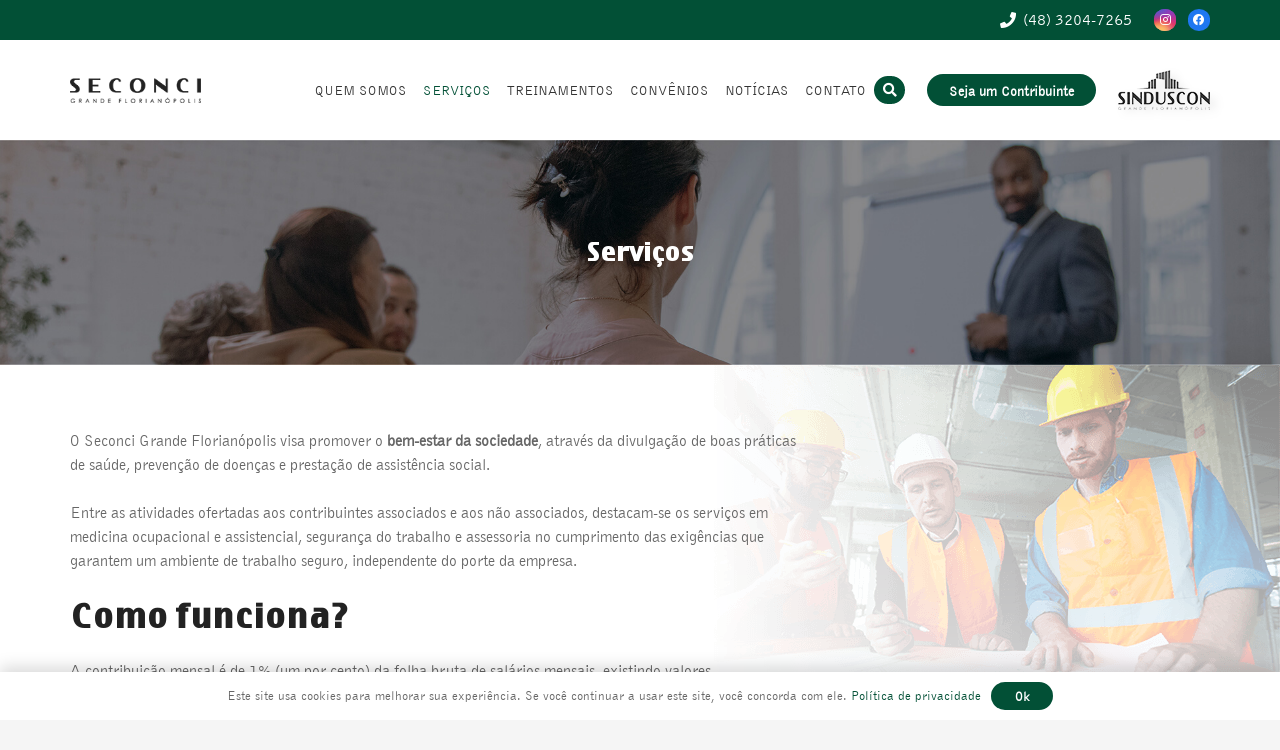

--- FILE ---
content_type: text/html; charset=UTF-8
request_url: https://seconcigrandeflorianopolis.org.br/servicos/
body_size: 28223
content:
<!DOCTYPE HTML>
<html lang="pt-BR">
<head>
	<meta charset="UTF-8">
	<meta name='robots' content='index, follow, max-image-preview:large, max-snippet:-1, max-video-preview:-1' />
	<style>img:is([sizes="auto" i], [sizes^="auto," i]) { contain-intrinsic-size: 3000px 1500px }</style>
	
	<!-- This site is optimized with the Yoast SEO plugin v26.4 - https://yoast.com/wordpress/plugins/seo/ -->
	<title>Serviços - Seconci Grande Florianópolis</title>
	<meta name="description" content="O Seconci Grande Florianópolis visa promover o bem-estar da sociedade, através da divulgação de boas práticas" />
	<link rel="canonical" href="https://seconcigrandeflorianopolis.org.br/servicos/" />
	<meta property="og:locale" content="pt_BR" />
	<meta property="og:type" content="article" />
	<meta property="og:title" content="Serviços - Seconci Grande Florianópolis" />
	<meta property="og:description" content="O Seconci Grande Florianópolis visa promover o bem-estar da sociedade, através da divulgação de boas práticas" />
	<meta property="og:url" content="https://seconcigrandeflorianopolis.org.br/servicos/" />
	<meta property="og:site_name" content="Seconci Grande Florianópolis" />
	<meta property="article:modified_time" content="2022-03-15T20:05:36+00:00" />
	<meta name="twitter:card" content="summary_large_image" />
	<meta name="twitter:label1" content="Est. tempo de leitura" />
	<meta name="twitter:data1" content="4 minutos" />
	<script type="application/ld+json" class="yoast-schema-graph">{"@context":"https://schema.org","@graph":[{"@type":"WebPage","@id":"https://seconcigrandeflorianopolis.org.br/servicos/","url":"https://seconcigrandeflorianopolis.org.br/servicos/","name":"Serviços - Seconci Grande Florianópolis","isPartOf":{"@id":"https://seconcigrandeflorianopolis.org.br/#website"},"datePublished":"2022-01-14T13:04:58+00:00","dateModified":"2022-03-15T20:05:36+00:00","description":"O Seconci Grande Florianópolis visa promover o bem-estar da sociedade, através da divulgação de boas práticas","breadcrumb":{"@id":"https://seconcigrandeflorianopolis.org.br/servicos/#breadcrumb"},"inLanguage":"pt-BR","potentialAction":[{"@type":"ReadAction","target":["https://seconcigrandeflorianopolis.org.br/servicos/"]}]},{"@type":"BreadcrumbList","@id":"https://seconcigrandeflorianopolis.org.br/servicos/#breadcrumb","itemListElement":[{"@type":"ListItem","position":1,"name":"Início","item":"https://seconcigrandeflorianopolis.org.br/"},{"@type":"ListItem","position":2,"name":"Serviços"}]},{"@type":"WebSite","@id":"https://seconcigrandeflorianopolis.org.br/#website","url":"https://seconcigrandeflorianopolis.org.br/","name":"Seconci Grande Florianópolis","description":"","potentialAction":[{"@type":"SearchAction","target":{"@type":"EntryPoint","urlTemplate":"https://seconcigrandeflorianopolis.org.br/?s={search_term_string}"},"query-input":{"@type":"PropertyValueSpecification","valueRequired":true,"valueName":"search_term_string"}}],"inLanguage":"pt-BR"}]}</script>
	<!-- / Yoast SEO plugin. -->


<link rel="alternate" type="application/rss+xml" title="Feed para Seconci Grande Florianópolis &raquo;" href="https://seconcigrandeflorianopolis.org.br/feed/" />
<link rel="alternate" type="application/rss+xml" title="Feed de comentários para Seconci Grande Florianópolis &raquo;" href="https://seconcigrandeflorianopolis.org.br/comments/feed/" />
<script id="wpp-js" src="https://seconcigrandeflorianopolis.org.br/wp-content/plugins/wordpress-popular-posts/assets/js/wpp.min.js?ver=7.3.6" data-sampling="0" data-sampling-rate="100" data-api-url="https://seconcigrandeflorianopolis.org.br/wp-json/wordpress-popular-posts" data-post-id="204" data-token="a4b3445c1b" data-lang="0" data-debug="0"></script>
<meta name="viewport" content="width=device-width, initial-scale=1">
<meta name="SKYPE_TOOLBAR" content="SKYPE_TOOLBAR_PARSER_COMPATIBLE">
<meta name="theme-color" content="#f5f5f5">
<link rel="preload" href="https://seconcigrandeflorianopolis.org.br/wp-content/uploads/2022/01/virtue.woff" as="font" type="font/woff" crossorigin><link rel="preload" href="https://seconcigrandeflorianopolis.org.br/wp-content/uploads/2022/01/BellGothicBT.woff" as="font" type="font/woff" crossorigin><script>
window._wpemojiSettings = {"baseUrl":"https:\/\/s.w.org\/images\/core\/emoji\/16.0.1\/72x72\/","ext":".png","svgUrl":"https:\/\/s.w.org\/images\/core\/emoji\/16.0.1\/svg\/","svgExt":".svg","source":{"concatemoji":"https:\/\/seconcigrandeflorianopolis.org.br\/wp-includes\/js\/wp-emoji-release.min.js?ver=0a2ce4c1458767b3152909ea6cff740c"}};
/*! This file is auto-generated */
!function(s,n){var o,i,e;function c(e){try{var t={supportTests:e,timestamp:(new Date).valueOf()};sessionStorage.setItem(o,JSON.stringify(t))}catch(e){}}function p(e,t,n){e.clearRect(0,0,e.canvas.width,e.canvas.height),e.fillText(t,0,0);var t=new Uint32Array(e.getImageData(0,0,e.canvas.width,e.canvas.height).data),a=(e.clearRect(0,0,e.canvas.width,e.canvas.height),e.fillText(n,0,0),new Uint32Array(e.getImageData(0,0,e.canvas.width,e.canvas.height).data));return t.every(function(e,t){return e===a[t]})}function u(e,t){e.clearRect(0,0,e.canvas.width,e.canvas.height),e.fillText(t,0,0);for(var n=e.getImageData(16,16,1,1),a=0;a<n.data.length;a++)if(0!==n.data[a])return!1;return!0}function f(e,t,n,a){switch(t){case"flag":return n(e,"\ud83c\udff3\ufe0f\u200d\u26a7\ufe0f","\ud83c\udff3\ufe0f\u200b\u26a7\ufe0f")?!1:!n(e,"\ud83c\udde8\ud83c\uddf6","\ud83c\udde8\u200b\ud83c\uddf6")&&!n(e,"\ud83c\udff4\udb40\udc67\udb40\udc62\udb40\udc65\udb40\udc6e\udb40\udc67\udb40\udc7f","\ud83c\udff4\u200b\udb40\udc67\u200b\udb40\udc62\u200b\udb40\udc65\u200b\udb40\udc6e\u200b\udb40\udc67\u200b\udb40\udc7f");case"emoji":return!a(e,"\ud83e\udedf")}return!1}function g(e,t,n,a){var r="undefined"!=typeof WorkerGlobalScope&&self instanceof WorkerGlobalScope?new OffscreenCanvas(300,150):s.createElement("canvas"),o=r.getContext("2d",{willReadFrequently:!0}),i=(o.textBaseline="top",o.font="600 32px Arial",{});return e.forEach(function(e){i[e]=t(o,e,n,a)}),i}function t(e){var t=s.createElement("script");t.src=e,t.defer=!0,s.head.appendChild(t)}"undefined"!=typeof Promise&&(o="wpEmojiSettingsSupports",i=["flag","emoji"],n.supports={everything:!0,everythingExceptFlag:!0},e=new Promise(function(e){s.addEventListener("DOMContentLoaded",e,{once:!0})}),new Promise(function(t){var n=function(){try{var e=JSON.parse(sessionStorage.getItem(o));if("object"==typeof e&&"number"==typeof e.timestamp&&(new Date).valueOf()<e.timestamp+604800&&"object"==typeof e.supportTests)return e.supportTests}catch(e){}return null}();if(!n){if("undefined"!=typeof Worker&&"undefined"!=typeof OffscreenCanvas&&"undefined"!=typeof URL&&URL.createObjectURL&&"undefined"!=typeof Blob)try{var e="postMessage("+g.toString()+"("+[JSON.stringify(i),f.toString(),p.toString(),u.toString()].join(",")+"));",a=new Blob([e],{type:"text/javascript"}),r=new Worker(URL.createObjectURL(a),{name:"wpTestEmojiSupports"});return void(r.onmessage=function(e){c(n=e.data),r.terminate(),t(n)})}catch(e){}c(n=g(i,f,p,u))}t(n)}).then(function(e){for(var t in e)n.supports[t]=e[t],n.supports.everything=n.supports.everything&&n.supports[t],"flag"!==t&&(n.supports.everythingExceptFlag=n.supports.everythingExceptFlag&&n.supports[t]);n.supports.everythingExceptFlag=n.supports.everythingExceptFlag&&!n.supports.flag,n.DOMReady=!1,n.readyCallback=function(){n.DOMReady=!0}}).then(function(){return e}).then(function(){var e;n.supports.everything||(n.readyCallback(),(e=n.source||{}).concatemoji?t(e.concatemoji):e.wpemoji&&e.twemoji&&(t(e.twemoji),t(e.wpemoji)))}))}((window,document),window._wpemojiSettings);
</script>

<style id='wp-emoji-styles-inline-css'>

	img.wp-smiley, img.emoji {
		display: inline !important;
		border: none !important;
		box-shadow: none !important;
		height: 1em !important;
		width: 1em !important;
		margin: 0 0.07em !important;
		vertical-align: -0.1em !important;
		background: none !important;
		padding: 0 !important;
	}
</style>
<style id='classic-theme-styles-inline-css'>
/*! This file is auto-generated */
.wp-block-button__link{color:#fff;background-color:#32373c;border-radius:9999px;box-shadow:none;text-decoration:none;padding:calc(.667em + 2px) calc(1.333em + 2px);font-size:1.125em}.wp-block-file__button{background:#32373c;color:#fff;text-decoration:none}
</style>
<style id='global-styles-inline-css'>
:root{--wp--preset--aspect-ratio--square: 1;--wp--preset--aspect-ratio--4-3: 4/3;--wp--preset--aspect-ratio--3-4: 3/4;--wp--preset--aspect-ratio--3-2: 3/2;--wp--preset--aspect-ratio--2-3: 2/3;--wp--preset--aspect-ratio--16-9: 16/9;--wp--preset--aspect-ratio--9-16: 9/16;--wp--preset--color--black: #000000;--wp--preset--color--cyan-bluish-gray: #abb8c3;--wp--preset--color--white: #ffffff;--wp--preset--color--pale-pink: #f78da7;--wp--preset--color--vivid-red: #cf2e2e;--wp--preset--color--luminous-vivid-orange: #ff6900;--wp--preset--color--luminous-vivid-amber: #fcb900;--wp--preset--color--light-green-cyan: #7bdcb5;--wp--preset--color--vivid-green-cyan: #00d084;--wp--preset--color--pale-cyan-blue: #8ed1fc;--wp--preset--color--vivid-cyan-blue: #0693e3;--wp--preset--color--vivid-purple: #9b51e0;--wp--preset--gradient--vivid-cyan-blue-to-vivid-purple: linear-gradient(135deg,rgba(6,147,227,1) 0%,rgb(155,81,224) 100%);--wp--preset--gradient--light-green-cyan-to-vivid-green-cyan: linear-gradient(135deg,rgb(122,220,180) 0%,rgb(0,208,130) 100%);--wp--preset--gradient--luminous-vivid-amber-to-luminous-vivid-orange: linear-gradient(135deg,rgba(252,185,0,1) 0%,rgba(255,105,0,1) 100%);--wp--preset--gradient--luminous-vivid-orange-to-vivid-red: linear-gradient(135deg,rgba(255,105,0,1) 0%,rgb(207,46,46) 100%);--wp--preset--gradient--very-light-gray-to-cyan-bluish-gray: linear-gradient(135deg,rgb(238,238,238) 0%,rgb(169,184,195) 100%);--wp--preset--gradient--cool-to-warm-spectrum: linear-gradient(135deg,rgb(74,234,220) 0%,rgb(151,120,209) 20%,rgb(207,42,186) 40%,rgb(238,44,130) 60%,rgb(251,105,98) 80%,rgb(254,248,76) 100%);--wp--preset--gradient--blush-light-purple: linear-gradient(135deg,rgb(255,206,236) 0%,rgb(152,150,240) 100%);--wp--preset--gradient--blush-bordeaux: linear-gradient(135deg,rgb(254,205,165) 0%,rgb(254,45,45) 50%,rgb(107,0,62) 100%);--wp--preset--gradient--luminous-dusk: linear-gradient(135deg,rgb(255,203,112) 0%,rgb(199,81,192) 50%,rgb(65,88,208) 100%);--wp--preset--gradient--pale-ocean: linear-gradient(135deg,rgb(255,245,203) 0%,rgb(182,227,212) 50%,rgb(51,167,181) 100%);--wp--preset--gradient--electric-grass: linear-gradient(135deg,rgb(202,248,128) 0%,rgb(113,206,126) 100%);--wp--preset--gradient--midnight: linear-gradient(135deg,rgb(2,3,129) 0%,rgb(40,116,252) 100%);--wp--preset--font-size--small: 13px;--wp--preset--font-size--medium: 20px;--wp--preset--font-size--large: 36px;--wp--preset--font-size--x-large: 42px;--wp--preset--spacing--20: 0.44rem;--wp--preset--spacing--30: 0.67rem;--wp--preset--spacing--40: 1rem;--wp--preset--spacing--50: 1.5rem;--wp--preset--spacing--60: 2.25rem;--wp--preset--spacing--70: 3.38rem;--wp--preset--spacing--80: 5.06rem;--wp--preset--shadow--natural: 6px 6px 9px rgba(0, 0, 0, 0.2);--wp--preset--shadow--deep: 12px 12px 50px rgba(0, 0, 0, 0.4);--wp--preset--shadow--sharp: 6px 6px 0px rgba(0, 0, 0, 0.2);--wp--preset--shadow--outlined: 6px 6px 0px -3px rgba(255, 255, 255, 1), 6px 6px rgba(0, 0, 0, 1);--wp--preset--shadow--crisp: 6px 6px 0px rgba(0, 0, 0, 1);}:where(.is-layout-flex){gap: 0.5em;}:where(.is-layout-grid){gap: 0.5em;}body .is-layout-flex{display: flex;}.is-layout-flex{flex-wrap: wrap;align-items: center;}.is-layout-flex > :is(*, div){margin: 0;}body .is-layout-grid{display: grid;}.is-layout-grid > :is(*, div){margin: 0;}:where(.wp-block-columns.is-layout-flex){gap: 2em;}:where(.wp-block-columns.is-layout-grid){gap: 2em;}:where(.wp-block-post-template.is-layout-flex){gap: 1.25em;}:where(.wp-block-post-template.is-layout-grid){gap: 1.25em;}.has-black-color{color: var(--wp--preset--color--black) !important;}.has-cyan-bluish-gray-color{color: var(--wp--preset--color--cyan-bluish-gray) !important;}.has-white-color{color: var(--wp--preset--color--white) !important;}.has-pale-pink-color{color: var(--wp--preset--color--pale-pink) !important;}.has-vivid-red-color{color: var(--wp--preset--color--vivid-red) !important;}.has-luminous-vivid-orange-color{color: var(--wp--preset--color--luminous-vivid-orange) !important;}.has-luminous-vivid-amber-color{color: var(--wp--preset--color--luminous-vivid-amber) !important;}.has-light-green-cyan-color{color: var(--wp--preset--color--light-green-cyan) !important;}.has-vivid-green-cyan-color{color: var(--wp--preset--color--vivid-green-cyan) !important;}.has-pale-cyan-blue-color{color: var(--wp--preset--color--pale-cyan-blue) !important;}.has-vivid-cyan-blue-color{color: var(--wp--preset--color--vivid-cyan-blue) !important;}.has-vivid-purple-color{color: var(--wp--preset--color--vivid-purple) !important;}.has-black-background-color{background-color: var(--wp--preset--color--black) !important;}.has-cyan-bluish-gray-background-color{background-color: var(--wp--preset--color--cyan-bluish-gray) !important;}.has-white-background-color{background-color: var(--wp--preset--color--white) !important;}.has-pale-pink-background-color{background-color: var(--wp--preset--color--pale-pink) !important;}.has-vivid-red-background-color{background-color: var(--wp--preset--color--vivid-red) !important;}.has-luminous-vivid-orange-background-color{background-color: var(--wp--preset--color--luminous-vivid-orange) !important;}.has-luminous-vivid-amber-background-color{background-color: var(--wp--preset--color--luminous-vivid-amber) !important;}.has-light-green-cyan-background-color{background-color: var(--wp--preset--color--light-green-cyan) !important;}.has-vivid-green-cyan-background-color{background-color: var(--wp--preset--color--vivid-green-cyan) !important;}.has-pale-cyan-blue-background-color{background-color: var(--wp--preset--color--pale-cyan-blue) !important;}.has-vivid-cyan-blue-background-color{background-color: var(--wp--preset--color--vivid-cyan-blue) !important;}.has-vivid-purple-background-color{background-color: var(--wp--preset--color--vivid-purple) !important;}.has-black-border-color{border-color: var(--wp--preset--color--black) !important;}.has-cyan-bluish-gray-border-color{border-color: var(--wp--preset--color--cyan-bluish-gray) !important;}.has-white-border-color{border-color: var(--wp--preset--color--white) !important;}.has-pale-pink-border-color{border-color: var(--wp--preset--color--pale-pink) !important;}.has-vivid-red-border-color{border-color: var(--wp--preset--color--vivid-red) !important;}.has-luminous-vivid-orange-border-color{border-color: var(--wp--preset--color--luminous-vivid-orange) !important;}.has-luminous-vivid-amber-border-color{border-color: var(--wp--preset--color--luminous-vivid-amber) !important;}.has-light-green-cyan-border-color{border-color: var(--wp--preset--color--light-green-cyan) !important;}.has-vivid-green-cyan-border-color{border-color: var(--wp--preset--color--vivid-green-cyan) !important;}.has-pale-cyan-blue-border-color{border-color: var(--wp--preset--color--pale-cyan-blue) !important;}.has-vivid-cyan-blue-border-color{border-color: var(--wp--preset--color--vivid-cyan-blue) !important;}.has-vivid-purple-border-color{border-color: var(--wp--preset--color--vivid-purple) !important;}.has-vivid-cyan-blue-to-vivid-purple-gradient-background{background: var(--wp--preset--gradient--vivid-cyan-blue-to-vivid-purple) !important;}.has-light-green-cyan-to-vivid-green-cyan-gradient-background{background: var(--wp--preset--gradient--light-green-cyan-to-vivid-green-cyan) !important;}.has-luminous-vivid-amber-to-luminous-vivid-orange-gradient-background{background: var(--wp--preset--gradient--luminous-vivid-amber-to-luminous-vivid-orange) !important;}.has-luminous-vivid-orange-to-vivid-red-gradient-background{background: var(--wp--preset--gradient--luminous-vivid-orange-to-vivid-red) !important;}.has-very-light-gray-to-cyan-bluish-gray-gradient-background{background: var(--wp--preset--gradient--very-light-gray-to-cyan-bluish-gray) !important;}.has-cool-to-warm-spectrum-gradient-background{background: var(--wp--preset--gradient--cool-to-warm-spectrum) !important;}.has-blush-light-purple-gradient-background{background: var(--wp--preset--gradient--blush-light-purple) !important;}.has-blush-bordeaux-gradient-background{background: var(--wp--preset--gradient--blush-bordeaux) !important;}.has-luminous-dusk-gradient-background{background: var(--wp--preset--gradient--luminous-dusk) !important;}.has-pale-ocean-gradient-background{background: var(--wp--preset--gradient--pale-ocean) !important;}.has-electric-grass-gradient-background{background: var(--wp--preset--gradient--electric-grass) !important;}.has-midnight-gradient-background{background: var(--wp--preset--gradient--midnight) !important;}.has-small-font-size{font-size: var(--wp--preset--font-size--small) !important;}.has-medium-font-size{font-size: var(--wp--preset--font-size--medium) !important;}.has-large-font-size{font-size: var(--wp--preset--font-size--large) !important;}.has-x-large-font-size{font-size: var(--wp--preset--font-size--x-large) !important;}
:where(.wp-block-post-template.is-layout-flex){gap: 1.25em;}:where(.wp-block-post-template.is-layout-grid){gap: 1.25em;}
:where(.wp-block-columns.is-layout-flex){gap: 2em;}:where(.wp-block-columns.is-layout-grid){gap: 2em;}
:root :where(.wp-block-pullquote){font-size: 1.5em;line-height: 1.6;}
</style>
<link rel='stylesheet' id='contact-form-7-css' href='https://seconcigrandeflorianopolis.org.br/wp-content/plugins/contact-form-7/includes/css/styles.css?ver=6.1.3' media='all' />
<link rel='stylesheet' id='wordpress-popular-posts-css-css' href='https://seconcigrandeflorianopolis.org.br/wp-content/plugins/wordpress-popular-posts/assets/css/wpp.css?ver=7.3.6' media='all' />
<link rel='stylesheet' id='us-style-css' href='//seconcigrandeflorianopolis.org.br/wp-content/themes/Impreza/css/style.min.css?ver=8.5.1' media='all' />
<link rel='stylesheet' id='us-ripple-css' href='//seconcigrandeflorianopolis.org.br/wp-content/themes/Impreza/common/css/base/ripple.css?ver=8.5.1' media='all' />
<link rel="https://api.w.org/" href="https://seconcigrandeflorianopolis.org.br/wp-json/" /><link rel="alternate" title="JSON" type="application/json" href="https://seconcigrandeflorianopolis.org.br/wp-json/wp/v2/pages/204" /><link rel="EditURI" type="application/rsd+xml" title="RSD" href="https://seconcigrandeflorianopolis.org.br/xmlrpc.php?rsd" />

<link rel='shortlink' href='https://seconcigrandeflorianopolis.org.br/?p=204' />
<link rel="alternate" title="oEmbed (JSON)" type="application/json+oembed" href="https://seconcigrandeflorianopolis.org.br/wp-json/oembed/1.0/embed?url=https%3A%2F%2Fseconcigrandeflorianopolis.org.br%2Fservicos%2F" />
<link rel="alternate" title="oEmbed (XML)" type="text/xml+oembed" href="https://seconcigrandeflorianopolis.org.br/wp-json/oembed/1.0/embed?url=https%3A%2F%2Fseconcigrandeflorianopolis.org.br%2Fservicos%2F&#038;format=xml" />
            <style id="wpp-loading-animation-styles">@-webkit-keyframes bgslide{from{background-position-x:0}to{background-position-x:-200%}}@keyframes bgslide{from{background-position-x:0}to{background-position-x:-200%}}.wpp-widget-block-placeholder,.wpp-shortcode-placeholder{margin:0 auto;width:60px;height:3px;background:#dd3737;background:linear-gradient(90deg,#dd3737 0%,#571313 10%,#dd3737 100%);background-size:200% auto;border-radius:3px;-webkit-animation:bgslide 1s infinite linear;animation:bgslide 1s infinite linear}</style>
            		<script>
			if ( ! /Android|webOS|iPhone|iPad|iPod|BlackBerry|IEMobile|Opera Mini/i.test( navigator.userAgent ) ) {
				var root = document.getElementsByTagName( 'html' )[ 0 ]
				root.className += " no-touch";
			}
		</script>
		<meta name="generator" content="Powered by WPBakery Page Builder - drag and drop page builder for WordPress."/>
<link rel="icon" href="https://seconcigrandeflorianopolis.org.br/wp-content/uploads/2022/03/favicon-150x150.png" sizes="32x32" />
<link rel="icon" href="https://seconcigrandeflorianopolis.org.br/wp-content/uploads/2022/03/favicon-300x300.png" sizes="192x192" />
<link rel="apple-touch-icon" href="https://seconcigrandeflorianopolis.org.br/wp-content/uploads/2022/03/favicon-300x300.png" />
<meta name="msapplication-TileImage" content="https://seconcigrandeflorianopolis.org.br/wp-content/uploads/2022/03/favicon-300x300.png" />
<noscript><style> .wpb_animate_when_almost_visible { opacity: 1; }</style></noscript>		<style id="us-icon-fonts">@font-face{font-display:block;font-style:normal;font-family:"fontawesome";font-weight:900;src:url("//seconcigrandeflorianopolis.org.br/wp-content/themes/Impreza/fonts/fa-solid-900.woff2?ver=8.5.1") format("woff2"),url("//seconcigrandeflorianopolis.org.br/wp-content/themes/Impreza/fonts/fa-solid-900.woff?ver=8.5.1") format("woff")}.fas{font-family:"fontawesome";font-weight:900}@font-face{font-display:block;font-style:normal;font-family:"fontawesome";font-weight:400;src:url("//seconcigrandeflorianopolis.org.br/wp-content/themes/Impreza/fonts/fa-regular-400.woff2?ver=8.5.1") format("woff2"),url("//seconcigrandeflorianopolis.org.br/wp-content/themes/Impreza/fonts/fa-regular-400.woff?ver=8.5.1") format("woff")}.far{font-family:"fontawesome";font-weight:400}@font-face{font-display:block;font-style:normal;font-family:"fontawesome";font-weight:300;src:url("//seconcigrandeflorianopolis.org.br/wp-content/themes/Impreza/fonts/fa-light-300.woff2?ver=8.5.1") format("woff2"),url("//seconcigrandeflorianopolis.org.br/wp-content/themes/Impreza/fonts/fa-light-300.woff?ver=8.5.1") format("woff")}.fal{font-family:"fontawesome";font-weight:300}@font-face{font-display:block;font-style:normal;font-family:"Font Awesome 5 Duotone";font-weight:900;src:url("//seconcigrandeflorianopolis.org.br/wp-content/themes/Impreza/fonts/fa-duotone-900.woff2?ver=8.5.1") format("woff2"),url("//seconcigrandeflorianopolis.org.br/wp-content/themes/Impreza/fonts/fa-duotone-900.woff?ver=8.5.1") format("woff")}.fad{font-family:"Font Awesome 5 Duotone";font-weight:900}.fad{position:relative}.fad:before{position:absolute}.fad:after{opacity:0.4}@font-face{font-display:block;font-style:normal;font-family:"Font Awesome 5 Brands";font-weight:400;src:url("//seconcigrandeflorianopolis.org.br/wp-content/themes/Impreza/fonts/fa-brands-400.woff2?ver=8.5.1") format("woff2"),url("//seconcigrandeflorianopolis.org.br/wp-content/themes/Impreza/fonts/fa-brands-400.woff?ver=8.5.1") format("woff")}.fab{font-family:"Font Awesome 5 Brands";font-weight:400}@font-face{font-display:block;font-style:normal;font-family:"Material Icons";font-weight:400;src:url("//seconcigrandeflorianopolis.org.br/wp-content/themes/Impreza/fonts/material-icons.woff2?ver=8.5.1") format("woff2"),url("//seconcigrandeflorianopolis.org.br/wp-content/themes/Impreza/fonts/material-icons.woff?ver=8.5.1") format("woff")}.material-icons{font-family:"Material Icons";font-weight:400}</style>
				<style id="us-theme-options-css">:root{--color-header-middle-bg:#fff;--color-header-middle-bg-grad:#fff;--color-header-middle-text:#333;--color-header-middle-text-hover:#025036;--color-header-transparent-bg:transparent;--color-header-transparent-bg-grad:transparent;--color-header-transparent-text:#fff;--color-header-transparent-text-hover:#fff;--color-chrome-toolbar:#f5f5f5;--color-chrome-toolbar-grad:#f5f5f5;--color-header-top-bg:#025036;--color-header-top-bg-grad:#025036;--color-header-top-text:#ffffff;--color-header-top-text-hover:#ffffff;--color-header-top-transparent-bg:rgba(0,0,0,0.2);--color-header-top-transparent-bg-grad:rgba(0,0,0,0.2);--color-header-top-transparent-text:rgba(255,255,255,0.66);--color-header-top-transparent-text-hover:#fff;--color-content-bg:#fff;--color-content-bg-grad:#fff;--color-content-bg-alt:#f5f5f5;--color-content-bg-alt-grad:#f5f5f5;--color-content-border:#dddddd;--color-content-heading:#222222;--color-content-heading-grad:#222222;--color-content-text:#666666;--color-content-link:#025036;--color-content-link-hover:#025036;--color-content-primary:#025036;--color-content-primary-grad:#025036;--color-content-secondary:#F2BF0A;--color-content-secondary-grad:#F2BF0A;--color-content-faded:#999;--color-content-overlay:rgba(0,0,0,0.75);--color-content-overlay-grad:rgba(0,0,0,0.75);--color-alt-content-bg:#f5f5f5;--color-alt-content-bg-grad:#f5f5f5;--color-alt-content-bg-alt:#fff;--color-alt-content-bg-alt-grad:#fff;--color-alt-content-border:#ddd;--color-alt-content-heading:#222222;--color-alt-content-heading-grad:#222222;--color-alt-content-text:#666666;--color-alt-content-link:#222222;--color-alt-content-link-hover:#025036;--color-alt-content-primary:#025036;--color-alt-content-primary-grad:#025036;--color-alt-content-secondary:#F2BF0A;--color-alt-content-secondary-grad:#F2BF0A;--color-alt-content-faded:#999;--color-alt-content-overlay:rgba(0,0,0,0.75);--color-alt-content-overlay-grad:rgba(0,0,0,0.75);--color-footer-bg:#025036;--color-footer-bg-grad:#025036;--color-footer-bg-alt:#ffffff;--color-footer-bg-alt-grad:#ffffff;--color-footer-border:#ffffff;--color-footer-heading:#ffffff;--color-footer-heading-grad:#ffffff;--color-footer-text:#ffffff;--color-footer-link:#ffffff;--color-footer-link-hover:#F2BF0A;--color-subfooter-bg:#025036;--color-subfooter-bg-grad:#025036;--color-subfooter-bg-alt:#ffffff;--color-subfooter-bg-alt-grad:#ffffff;--color-subfooter-border:#999999;--color-subfooter-heading:#ffffff;--color-subfooter-heading-grad:#ffffff;--color-subfooter-text:#ffffff;--color-subfooter-link:#fff;--color-subfooter-link-hover:#F2BF0A;--color-content-primary-faded:rgba(2,80,54,0.15);--box-shadow:0 5px 15px rgba(0,0,0,.15);--box-shadow-up:0 -5px 15px rgba(0,0,0,.15);--site-content-width:1140px;--inputs-font-size:1rem;--inputs-height:2.5rem;--inputs-padding:0.8rem;--inputs-border-width:1px;--inputs-text-color:var(--color-content-text);--font-body:"Bell Gothic BT";--font-h1:"Virtue";--font-h2:"Virtue";--font-h3:"Virtue";--font-h4:"Virtue";--font-h5:"Virtue";--font-h6:"Virtue"}html,.l-header .widget,.menu-item-object-us_page_block{font-family:var(--font-body);font-weight:;font-size:16px;line-height:24px}@font-face{font-display:swap;font-style:normal;font-family:"Virtue";font-weight:400;src:url(//seconcigrandeflorianopolis.org.br/wp-content/uploads/2022/01/virtue.woff) format("woff")}@font-face{font-display:swap;font-style:normal;font-family:"Bell Gothic BT";font-weight:400;src:url(//seconcigrandeflorianopolis.org.br/wp-content/uploads/2022/01/BellGothicBT.woff) format("woff")}h1{font-family:var(--font-h1);font-weight:700;font-size:2.8rem;line-height:1.2;letter-spacing:0;margin-bottom:1.5rem}h2{font-family:var(--font-h2);font-weight:700;font-size:2rem;line-height:1.2;letter-spacing:0;margin-bottom:1.5rem}h3{font-family:var(--font-h3);font-weight:700;font-size:1.5rem;line-height:1.2;letter-spacing:0;margin-bottom:1.5rem}.widgettitle,h4{font-family:var(--font-h4);font-weight:700;font-size:1.4rem;line-height:1.2;letter-spacing:0;margin-bottom:1.5rem}h5{font-family:var(--font-h5);font-weight:700;font-size:1.3rem;line-height:1.2;letter-spacing:0;margin-bottom:1.5rem}h6{font-family:var(--font-h6);font-weight:400;font-size:1.2rem;line-height:1.2;letter-spacing:0;margin-bottom:1.5rem}@media (max-width:768px){html{font-size:16px;line-height:24px}h1{font-size:1.7rem}h1.vc_custom_heading:not([class*="us_custom_"]){font-size:1.7rem!important}h2{font-size:1.6rem}h2.vc_custom_heading:not([class*="us_custom_"]){font-size:1.6rem!important}h3{font-size:1.4rem}h3.vc_custom_heading:not([class*="us_custom_"]){font-size:1.4rem!important}.widgettitle,h4{font-size:1.3rem}h4.vc_custom_heading:not([class*="us_custom_"]){font-size:1.3rem!important}h5{font-size:1.2rem}h5.vc_custom_heading:not([class*="us_custom_"]){font-size:1.2rem!important}h6{font-size:1.1rem}h6.vc_custom_heading:not([class*="us_custom_"]){font-size:1.1rem!important}}body{background:var(--color-content-bg-alt)}.l-canvas.type_boxed,.l-canvas.type_boxed .l-subheader,.l-canvas.type_boxed~.l-footer{max-width:1300px}.l-subheader-h,.l-section-h,.l-main .aligncenter,.w-tabs-section-content-h{max-width:1140px}.post-password-form{max-width:calc(1140px + 5rem)}@media screen and (max-width:1220px){.l-main .aligncenter{max-width:calc(100vw - 5rem)}}.wpb_text_column:not(:last-child){margin-bottom:1.5rem}.l-sidebar{width:25%}.l-content{width:70%}@media (min-width:1281px){body.usb_preview .hide_on_default{opacity:0.25!important}body:not(.usb_preview) .hide_on_default{display:none!important}}@media (min-width:1025px) and (max-width:1280px){body.usb_preview .hide_on_laptops{opacity:0.25!important}body:not(.usb_preview) .hide_on_laptops{display:none!important}}@media (min-width:769px) and (max-width:1024px){body.usb_preview .hide_on_tablets{opacity:0.25!important}body:not(.usb_preview) .hide_on_tablets{display:none!important}}@media (max-width:768px){body.usb_preview .hide_on_mobiles{opacity:0.25!important}body:not(.usb_preview) .hide_on_mobiles{display:none!important}}@media (max-width:1280px){.g-cols.laptops-cols_1{grid-template-columns:100%}.g-cols.laptops-cols_2{grid-template-columns:repeat(2,1fr)}.g-cols.laptops-cols_3{grid-template-columns:repeat(3,1fr)}.g-cols.laptops-cols_4{grid-template-columns:repeat(4,1fr)}.g-cols.laptops-cols_5{grid-template-columns:repeat(5,1fr)}.g-cols.laptops-cols_6{grid-template-columns:repeat(6,1fr)}.g-cols.laptops-cols_1-2{grid-template-columns:1fr 2fr}.g-cols.laptops-cols_2-1{grid-template-columns:2fr 1fr}.g-cols.laptops-cols_2-3{grid-template-columns:2fr 3fr}.g-cols.laptops-cols_3-2{grid-template-columns:3fr 2fr}.g-cols.laptops-cols_1-3{grid-template-columns:1fr 3fr}.g-cols.laptops-cols_3-1{grid-template-columns:3fr 1fr}.g-cols.laptops-cols_1-4{grid-template-columns:1fr 4fr}.g-cols.laptops-cols_4-1{grid-template-columns:4fr 1fr}.g-cols.laptops-cols_1-5{grid-template-columns:1fr 5fr}.g-cols.laptops-cols_5-1{grid-template-columns:5fr 1fr}.g-cols.laptops-cols_1-2-1{grid-template-columns:1fr 2fr 1fr}.g-cols.laptops-cols_1-3-1{grid-template-columns:1fr 3fr 1fr}.g-cols.laptops-cols_1-4-1{grid-template-columns:1fr 4fr 1fr}}@media (max-width:1024px){.g-cols.tablets-cols_1{grid-template-columns:100%}.g-cols.tablets-cols_2{grid-template-columns:repeat(2,1fr)}.g-cols.tablets-cols_3{grid-template-columns:repeat(3,1fr)}.g-cols.tablets-cols_4{grid-template-columns:repeat(4,1fr)}.g-cols.tablets-cols_5{grid-template-columns:repeat(5,1fr)}.g-cols.tablets-cols_6{grid-template-columns:repeat(6,1fr)}.g-cols.tablets-cols_1-2{grid-template-columns:1fr 2fr}.g-cols.tablets-cols_2-1{grid-template-columns:2fr 1fr}.g-cols.tablets-cols_2-3{grid-template-columns:2fr 3fr}.g-cols.tablets-cols_3-2{grid-template-columns:3fr 2fr}.g-cols.tablets-cols_1-3{grid-template-columns:1fr 3fr}.g-cols.tablets-cols_3-1{grid-template-columns:3fr 1fr}.g-cols.tablets-cols_1-4{grid-template-columns:1fr 4fr}.g-cols.tablets-cols_4-1{grid-template-columns:4fr 1fr}.g-cols.tablets-cols_1-5{grid-template-columns:1fr 5fr}.g-cols.tablets-cols_5-1{grid-template-columns:5fr 1fr}.g-cols.tablets-cols_1-2-1{grid-template-columns:1fr 2fr 1fr}.g-cols.tablets-cols_1-3-1{grid-template-columns:1fr 3fr 1fr}.g-cols.tablets-cols_1-4-1{grid-template-columns:1fr 4fr 1fr}}@media (max-width:768px){.g-cols.mobiles-cols_1{grid-template-columns:100%}.g-cols.mobiles-cols_2{grid-template-columns:repeat(2,1fr)}.g-cols.mobiles-cols_3{grid-template-columns:repeat(3,1fr)}.g-cols.mobiles-cols_4{grid-template-columns:repeat(4,1fr)}.g-cols.mobiles-cols_5{grid-template-columns:repeat(5,1fr)}.g-cols.mobiles-cols_6{grid-template-columns:repeat(6,1fr)}.g-cols.mobiles-cols_1-2{grid-template-columns:1fr 2fr}.g-cols.mobiles-cols_2-1{grid-template-columns:2fr 1fr}.g-cols.mobiles-cols_2-3{grid-template-columns:2fr 3fr}.g-cols.mobiles-cols_3-2{grid-template-columns:3fr 2fr}.g-cols.mobiles-cols_1-3{grid-template-columns:1fr 3fr}.g-cols.mobiles-cols_3-1{grid-template-columns:3fr 1fr}.g-cols.mobiles-cols_1-4{grid-template-columns:1fr 4fr}.g-cols.mobiles-cols_4-1{grid-template-columns:4fr 1fr}.g-cols.mobiles-cols_1-5{grid-template-columns:1fr 5fr}.g-cols.mobiles-cols_5-1{grid-template-columns:5fr 1fr}.g-cols.mobiles-cols_1-2-1{grid-template-columns:1fr 2fr 1fr}.g-cols.mobiles-cols_1-3-1{grid-template-columns:1fr 3fr 1fr}.g-cols.mobiles-cols_1-4-1{grid-template-columns:1fr 4fr 1fr}.g-cols:not([style*="grid-gap"]){grid-gap:1.5rem}}@media (max-width:768px){.l-canvas{overflow:hidden}.g-cols.via_flex.reversed{flex-direction:column-reverse}.g-cols.via_grid.reversed>div:last-of-type{order:-1}.g-cols.via_flex>div:not([class*=" vc_col-"]){width:100%;margin:0 0 1.5rem}.g-cols.via_grid.tablets-cols_inherit.mobiles-cols_1{grid-template-columns:100%}.g-cols.via_flex.type_boxes>div,.g-cols.via_flex.reversed>div:first-child,.g-cols.via_flex:not(.reversed)>div:last-child,.g-cols.via_flex>div.has_bg_color{margin-bottom:0}.g-cols.via_flex.type_default>.wpb_column.stretched{margin-left:-1rem;margin-right:-1rem}.g-cols.via_grid>.wpb_column.stretched,.g-cols.via_flex.type_boxes>.wpb_column.stretched{margin-left:-2.5rem;margin-right:-2.5rem;width:auto}.vc_column-inner.type_sticky>.wpb_wrapper,.vc_column_container.type_sticky>.vc_column-inner{top:0!important}}@media (min-width:769px){body:not(.rtl) .l-section.for_sidebar.at_left>div>.l-sidebar,.rtl .l-section.for_sidebar.at_right>div>.l-sidebar{order:-1}.vc_column_container.type_sticky>.vc_column-inner,.vc_column-inner.type_sticky>.wpb_wrapper{position:-webkit-sticky;position:sticky}.l-section.type_sticky{position:-webkit-sticky;position:sticky;top:0;z-index:11;transform:translateZ(0); transition:top 0.3s cubic-bezier(.78,.13,.15,.86) 0.1s}.admin-bar .l-section.type_sticky{top:32px}.l-section.type_sticky>.l-section-h{transition:padding-top 0.3s}.header_hor .l-header.pos_fixed:not(.down)~.l-main .l-section.type_sticky:not(:first-of-type){top:var(--header-sticky-height)}.admin-bar.header_hor .l-header.pos_fixed:not(.down)~.l-main .l-section.type_sticky:not(:first-of-type){top:calc( var(--header-sticky-height) + 32px )}.header_hor .l-header.pos_fixed.sticky:not(.down)~.l-main .l-section.type_sticky:first-of-type>.l-section-h{padding-top:var(--header-sticky-height)}}@media screen and (min-width:1220px){.g-cols.via_flex.type_default>.wpb_column.stretched:first-of-type{margin-left:calc( var(--site-content-width) / 2 + 0px / 2 + 1.5rem - 50vw)}.g-cols.via_flex.type_default>.wpb_column.stretched:last-of-type{margin-right:calc( var(--site-content-width) / 2 + 0px / 2 + 1.5rem - 50vw)}.l-main .alignfull, .w-separator.width_screen,.g-cols.via_grid>.wpb_column.stretched:first-of-type,.g-cols.via_flex.type_boxes>.wpb_column.stretched:first-of-type{margin-left:calc( var(--site-content-width) / 2 + 0px / 2 - 50vw )}.l-main .alignfull, .w-separator.width_screen,.g-cols.via_grid>.wpb_column.stretched:last-of-type,.g-cols.via_flex.type_boxes>.wpb_column.stretched:last-of-type{margin-right:calc( var(--site-content-width) / 2 + 0px / 2 - 50vw )}}@media (max-width:768px){.w-form-row.for_submit .w-btn{font-size:var(--btn-size-mobiles)!important}}a,button,input[type="submit"],.ui-slider-handle{outline:none!important}.w-toplink,.w-header-show{background:rgba(0,0,0,0.3)}.no-touch .w-toplink.active:hover,.no-touch .w-header-show:hover{background:var(--color-content-primary-grad)}button[type="submit"]:not(.w-btn),input[type="submit"]{font-family:var(--font-body);font-size:16px;line-height:1.2!important;font-weight:700;font-style:normal;text-transform:none;letter-spacing:0em;border-radius:1.5em;padding:0.5em 1.8em;box-shadow:0 0em 0em rgba(0,0,0,0.2);background:var(--color-content-primary);border-color:transparent;color:#ffffff!important}button[type="submit"]:not(.w-btn):before,input[type="submit"]{border-width:0px}.no-touch button[type="submit"]:not(.w-btn):hover,.no-touch input[type="submit"]:hover{box-shadow:0 0em 0em rgba(0,0,0,0.2);background:var(--color-content-secondary);border-color:transparent;color:var(--color-content-primary)!important}.us-nav-style_1>*,.navstyle_1>.owl-nav div,.us-btn-style_1{font-family:var(--font-body);font-size:16px;line-height:1.2!important;font-weight:700;font-style:normal;text-transform:none;letter-spacing:0em;border-radius:1.5em;padding:0.5em 1.8em;background:var(--color-content-primary);border-color:transparent;color:#ffffff!important;box-shadow:0 0em 0em rgba(0,0,0,0.2)}.us-nav-style_1>*:before,.navstyle_1>.owl-nav div:before,.us-btn-style_1:before{border-width:0px}.us-nav-style_1>span.current,.no-touch .us-nav-style_1>a:hover,.no-touch .navstyle_1>.owl-nav div:hover,.no-touch .us-btn-style_1:hover{box-shadow:0 0em 0em rgba(0,0,0,0.2);background:var(--color-content-secondary);border-color:transparent;color:var(--color-content-primary)!important}.us-nav-style_1>*{min-width:calc(1.2em + 2 * 0.5em)}.us-nav-style_4>*,.navstyle_4>.owl-nav div,.us-btn-style_4{font-family:var(--font-body);font-size:16px;line-height:1.20!important;font-weight:700;font-style:normal;text-transform:none;letter-spacing:0em;border-radius:1.5em;padding:0.5em 1.8em;background:var(--color-content-secondary);border-color:transparent;color:var(--color-content-primary)!important;box-shadow:0 0em 0em rgba(0,0,0,0.2)}.us-nav-style_4>*:before,.navstyle_4>.owl-nav div:before,.us-btn-style_4:before{border-width:0px}.us-nav-style_4>span.current,.no-touch .us-nav-style_4>a:hover,.no-touch .navstyle_4>.owl-nav div:hover,.no-touch .us-btn-style_4:hover{box-shadow:0 0em 0em rgba(0,0,0,0.2);background:#ffffff;border-color:transparent;color:var(--color-content-primary)!important}.us-nav-style_4>*{min-width:calc(1.20em + 2 * 0.5em)}.us-nav-style_5>*,.navstyle_5>.owl-nav div,.us-btn-style_5{font-family:var(--font-body);font-size:16px;line-height:1.20!important;font-weight:700;font-style:normal;text-transform:none;letter-spacing:0em;border-radius:1.5em;padding:0.5em 1.8em;background:var(--color-content-secondary);border-color:transparent;color:#ffffff!important;box-shadow:0 0em 0em rgba(0,0,0,0.2)}.us-nav-style_5>*:before,.navstyle_5>.owl-nav div:before,.us-btn-style_5:before{border-width:0px}.us-nav-style_5>span.current,.no-touch .us-nav-style_5>a:hover,.no-touch .navstyle_5>.owl-nav div:hover,.no-touch .us-btn-style_5:hover{box-shadow:0 0em 0em rgba(0,0,0,0.2);background:var(--color-content-secondary);border-color:transparent;color:#ffffff!important}.us-nav-style_5>*{min-width:calc(1.20em + 2 * 0.5em)}.us-nav-style_3>*,.navstyle_3>.owl-nav div,.us-btn-style_3{font-family:var(--font-body);font-size:14px;line-height:1.20!important;font-weight:700;font-style:normal;text-transform:none;letter-spacing:0em;border-radius:1.5em;padding:0.5em 1.5em;background:var(--color-content-primary);border-color:transparent;color:#ffffff!important;box-shadow:0 0em 0em rgba(0,0,0,0.2)}.us-nav-style_3>*:before,.navstyle_3>.owl-nav div:before,.us-btn-style_3:before{border-width:0px}.us-nav-style_3>span.current,.no-touch .us-nav-style_3>a:hover,.no-touch .navstyle_3>.owl-nav div:hover,.no-touch .us-btn-style_3:hover{box-shadow:0 0em 0em rgba(0,0,0,0.2);background:var(--color-content-secondary);border-color:transparent;color:#ffffff!important}.us-nav-style_3>*{min-width:calc(1.20em + 2 * 0.5em)}.us-nav-style_10>*,.navstyle_10>.owl-nav div,.us-btn-style_10{font-family:var(--font-body);font-size:12px;line-height:1.20!important;font-weight:700;font-style:normal;text-transform:none;letter-spacing:0em;border-radius:1.5em;padding:0.5em 1.5em;background:var(--color-content-primary);border-color:transparent;color:#ffffff!important;box-shadow:0 0em 0em rgba(0,0,0,0.2)}.us-nav-style_10>*:before,.navstyle_10>.owl-nav div:before,.us-btn-style_10:before{border-width:0px}.us-nav-style_10>span.current,.no-touch .us-nav-style_10>a:hover,.no-touch .navstyle_10>.owl-nav div:hover,.no-touch .us-btn-style_10:hover{box-shadow:0 0em 0em rgba(0,0,0,0.2);background:var(--color-content-secondary);border-color:transparent;color:#ffffff!important}.us-nav-style_10>*{min-width:calc(1.20em + 2 * 0.5em)}.us-nav-style_6>*,.navstyle_6>.owl-nav div,.us-btn-style_6{font-family:var(--font-body);font-size:1rem;line-height:1!important;font-weight:700;font-style:normal;text-transform:none;letter-spacing:0em;border-radius:2em;padding:0.2em 0.48em;background:var(--color-header-top-bg);border-color:transparent;color:#ffffff!important;box-shadow:0 0em 0em rgba(0,0,0,0.2)}.us-nav-style_6>*:before,.navstyle_6>.owl-nav div:before,.us-btn-style_6:before{border-width:0px}.us-nav-style_6>span.current,.no-touch .us-nav-style_6>a:hover,.no-touch .navstyle_6>.owl-nav div:hover,.no-touch .us-btn-style_6:hover{box-shadow:0 0em 0em rgba(0,0,0,0.2);background:var(--color-content-secondary);border-color:transparent;color:var(--color-header-middle-text)!important}.us-nav-style_6>*{min-width:calc(1em + 2 * 0.2em)}.us-nav-style_9>*,.navstyle_9>.owl-nav div,.us-btn-style_9{font-family:var(--font-body);font-size:1rem;line-height:1!important;font-weight:700;font-style:normal;text-transform:none;letter-spacing:0em;border-radius:0em;padding:0.5em 2em;background:transparent;border-color:var(--color-header-top-bg);color:var(--color-header-middle-text-hover)!important;box-shadow:0 0em 0em rgba(0,0,0,0.2)}.us-nav-style_9>*:before,.navstyle_9>.owl-nav div:before,.us-btn-style_9:before{border-width:1px}.us-nav-style_9>span.current,.no-touch .us-nav-style_9>a:hover,.no-touch .navstyle_9>.owl-nav div:hover,.no-touch .us-btn-style_9:hover{box-shadow:0 0em 0em rgba(0,0,0,0.2);background:transparent;border-color:var(--color-header-top-bg);color:var(--color-header-middle-text)!important}.us-nav-style_9>*{min-width:calc(1em + 2 * 0.5em)}.w-filter.state_desktop.style_drop_default .w-filter-item-title,.select2-selection,select,textarea,input:not([type="submit"]),.w-form-checkbox,.w-form-radio{font-weight:400;letter-spacing:0em;border-radius:1.25rem;background:#ffffff;border-color:#808080;color:var(--color-content-text);box-shadow:0px 1px 0px 0px rgba(0,0,0,0.08) inset}.w-filter.state_desktop.style_drop_default .w-filter-item-title:focus,.select2-container--open .select2-selection,select:focus,textarea:focus,input:not([type="submit"]):focus,input:focus + .w-form-checkbox,input:focus + .w-form-radio{box-shadow:0px 0px 0px 2px var(--color-content-primary)}.w-form-row.move_label .w-form-row-label{font-size:1rem;top:calc(2.5rem/2 + 1px - 0.7em);margin:0 0.8rem;background-color:#ffffff;color:var(--color-content-text)}.w-form-row.with_icon.move_label .w-form-row-label{margin-left:calc(1.6em + 0.8rem)}.color_alternate input:not([type="submit"]),.color_alternate textarea,.color_alternate select,.color_alternate .w-form-checkbox,.color_alternate .w-form-radio,.color_alternate .w-form-row-field>i,.color_alternate .w-form-row-field:after,.color_alternate .widget_search form:after,.color_footer-top input:not([type="submit"]),.color_footer-top textarea,.color_footer-top select,.color_footer-top .w-form-checkbox,.color_footer-top .w-form-radio,.color_footer-top .w-form-row-field>i,.color_footer-top .w-form-row-field:after,.color_footer-top .widget_search form:after,.color_footer-bottom input:not([type="submit"]),.color_footer-bottom textarea,.color_footer-bottom select,.color_footer-bottom .w-form-checkbox,.color_footer-bottom .w-form-radio,.color_footer-bottom .w-form-row-field>i,.color_footer-bottom .w-form-row-field:after,.color_footer-bottom .widget_search form:after{color:inherit}.style_phone6-1>*{background-image:url(//seconcigrandeflorianopolis.org.br/wp-content/themes/Impreza/img/phone-6-black-real.png)}.style_phone6-2>*{background-image:url(//seconcigrandeflorianopolis.org.br/wp-content/themes/Impreza/img/phone-6-white-real.png)}.style_phone6-3>*{background-image:url(//seconcigrandeflorianopolis.org.br/wp-content/themes/Impreza/img/phone-6-black-flat.png)}.style_phone6-4>*{background-image:url(//seconcigrandeflorianopolis.org.br/wp-content/themes/Impreza/img/phone-6-white-flat.png)}.leaflet-default-icon-path{background-image:url(//seconcigrandeflorianopolis.org.br/wp-content/themes/Impreza/common/css/vendor/images/marker-icon.png)}</style>
				<style id="us-header-css"> .l-subheader.at_top,.l-subheader.at_top .w-dropdown-list,.l-subheader.at_top .type_mobile .w-nav-list.level_1{background:var(--color-header-top-bg);color:var(--color-header-top-text)}.no-touch .l-subheader.at_top a:hover,.no-touch .l-header.bg_transparent .l-subheader.at_top .w-dropdown.opened a:hover{color:var(--color-header-top-text-hover)}.l-header.bg_transparent:not(.sticky) .l-subheader.at_top{background:var(--color-header-top-transparent-bg);color:var(--color-header-top-transparent-text)}.no-touch .l-header.bg_transparent:not(.sticky) .at_top .w-cart-link:hover,.no-touch .l-header.bg_transparent:not(.sticky) .at_top .w-text a:hover,.no-touch .l-header.bg_transparent:not(.sticky) .at_top .w-html a:hover,.no-touch .l-header.bg_transparent:not(.sticky) .at_top .w-nav>a:hover,.no-touch .l-header.bg_transparent:not(.sticky) .at_top .w-menu a:hover,.no-touch .l-header.bg_transparent:not(.sticky) .at_top .w-search>a:hover,.no-touch .l-header.bg_transparent:not(.sticky) .at_top .w-dropdown a:hover,.no-touch .l-header.bg_transparent:not(.sticky) .at_top .type_desktop .menu-item.level_1:hover>a{color:var(--color-header-top-transparent-text-hover)}.l-subheader.at_middle,.l-subheader.at_middle .w-dropdown-list,.l-subheader.at_middle .type_mobile .w-nav-list.level_1{background:var(--color-header-middle-bg);color:var(--color-header-middle-text)}.no-touch .l-subheader.at_middle a:hover,.no-touch .l-header.bg_transparent .l-subheader.at_middle .w-dropdown.opened a:hover{color:var(--color-header-middle-text-hover)}.l-header.bg_transparent:not(.sticky) .l-subheader.at_middle{background:var(--color-header-transparent-bg);color:var(--color-header-transparent-text)}.no-touch .l-header.bg_transparent:not(.sticky) .at_middle .w-cart-link:hover,.no-touch .l-header.bg_transparent:not(.sticky) .at_middle .w-text a:hover,.no-touch .l-header.bg_transparent:not(.sticky) .at_middle .w-html a:hover,.no-touch .l-header.bg_transparent:not(.sticky) .at_middle .w-nav>a:hover,.no-touch .l-header.bg_transparent:not(.sticky) .at_middle .w-menu a:hover,.no-touch .l-header.bg_transparent:not(.sticky) .at_middle .w-search>a:hover,.no-touch .l-header.bg_transparent:not(.sticky) .at_middle .w-dropdown a:hover,.no-touch .l-header.bg_transparent:not(.sticky) .at_middle .type_desktop .menu-item.level_1:hover>a{color:var(--color-header-transparent-text-hover)}.header_ver .l-header{background:var(--color-header-middle-bg);color:var(--color-header-middle-text)}@media (min-width:1281px){.hidden_for_default{display:none!important}.l-subheader.at_bottom{display:none}.l-header{position:relative;z-index:111;width:100%}.l-subheader{margin:0 auto}.l-subheader.width_full{padding-left:1.5rem;padding-right:1.5rem}.l-subheader-h{display:flex;align-items:center;position:relative;margin:0 auto;height:inherit}.w-header-show{display:none}.l-header.pos_fixed{position:fixed;left:0}.l-header.pos_fixed:not(.notransition) .l-subheader{transition-property:transform,background,box-shadow,line-height,height;transition-duration:0.3s;transition-timing-function:cubic-bezier(.78,.13,.15,.86)}.header_hor .l-header.sticky_auto_hide{transition:transform 0.3s cubic-bezier(.78,.13,.15,.86) 0.1s}.header_hor .l-header.sticky_auto_hide.down{transform:translateY(-110%)}.l-header.bg_transparent:not(.sticky) .l-subheader{box-shadow:none!important;background:none}.l-header.bg_transparent~.l-main .l-section.width_full.height_auto:first-of-type>.l-section-h{padding-top:0!important;padding-bottom:0!important}.l-header.pos_static.bg_transparent{position:absolute;left:0}.l-subheader.width_full .l-subheader-h{max-width:none!important}.l-header.shadow_thin .l-subheader.at_middle,.l-header.shadow_thin .l-subheader.at_bottom{box-shadow:0 1px 0 rgba(0,0,0,0.08)}.l-header.shadow_wide .l-subheader.at_middle,.l-header.shadow_wide .l-subheader.at_bottom{box-shadow:0 3px 5px -1px rgba(0,0,0,0.1),0 2px 1px -1px rgba(0,0,0,0.05)}.header_hor .l-subheader-cell>.w-cart{margin-left:0;margin-right:0}:root{--header-height:140px;--header-sticky-height:80px}.l-header:before{content:'140'}.l-header.sticky:before{content:'80'}.l-subheader.at_top{line-height:40px;height:40px}.l-header.sticky .l-subheader.at_top{line-height:0px;height:0px;overflow:hidden}.l-subheader.at_middle{line-height:100px;height:100px}.l-header.sticky .l-subheader.at_middle{line-height:80px;height:80px}.l-subheader.at_bottom{line-height:50px;height:50px}.l-header.sticky .l-subheader.at_bottom{line-height:50px;height:50px}.headerinpos_above .l-header.pos_fixed{overflow:hidden;transition:transform 0.3s;transform:translate3d(0,-100%,0)}.headerinpos_above .l-header.pos_fixed.sticky{overflow:visible;transform:none}.headerinpos_above .l-header.pos_fixed~.l-section>.l-section-h,.headerinpos_above .l-header.pos_fixed~.l-main .l-section:first-of-type>.l-section-h{padding-top:0!important}.headerinpos_below .l-header.pos_fixed:not(.sticky){position:absolute;top:100%}.headerinpos_below .l-header.pos_fixed~.l-main>.l-section:first-of-type>.l-section-h{padding-top:0!important}.headerinpos_below .l-header.pos_fixed~.l-main .l-section.full_height:nth-of-type(2){min-height:100vh}.headerinpos_below .l-header.pos_fixed~.l-main>.l-section:nth-of-type(2)>.l-section-h{padding-top:var(--header-height)}.headerinpos_bottom .l-header.pos_fixed:not(.sticky){position:absolute;top:100vh}.headerinpos_bottom .l-header.pos_fixed~.l-main>.l-section:first-of-type>.l-section-h{padding-top:0!important}.headerinpos_bottom .l-header.pos_fixed~.l-main>.l-section:first-of-type>.l-section-h{padding-bottom:var(--header-height)}.headerinpos_bottom .l-header.pos_fixed.bg_transparent~.l-main .l-section.valign_center:not(.height_auto):first-of-type>.l-section-h{top:calc( var(--header-height) / 2 )}.headerinpos_bottom .l-header.pos_fixed:not(.sticky) .w-cart-dropdown,.headerinpos_bottom .l-header.pos_fixed:not(.sticky) .w-nav.type_desktop .w-nav-list.level_2{bottom:100%;transform-origin:0 100%}.headerinpos_bottom .l-header.pos_fixed:not(.sticky) .w-nav.type_mobile.m_layout_dropdown .w-nav-list.level_1{top:auto;bottom:100%;box-shadow:var(--box-shadow-up)}.headerinpos_bottom .l-header.pos_fixed:not(.sticky) .w-nav.type_desktop .w-nav-list.level_3,.headerinpos_bottom .l-header.pos_fixed:not(.sticky) .w-nav.type_desktop .w-nav-list.level_4{top:auto;bottom:0;transform-origin:0 100%}.headerinpos_bottom .l-header.pos_fixed:not(.sticky) .w-dropdown-list{top:auto;bottom:-0.4em;padding-top:0.4em;padding-bottom:2.4em}.admin-bar .l-header.pos_static.bg_solid~.l-main .l-section.full_height:first-of-type{min-height:calc( 100vh - var(--header-height) - 32px )}.admin-bar .l-header.pos_fixed:not(.sticky_auto_hide)~.l-main .l-section.full_height:not(:first-of-type){min-height:calc( 100vh - var(--header-sticky-height) - 32px )}.admin-bar.headerinpos_below .l-header.pos_fixed~.l-main .l-section.full_height:nth-of-type(2){min-height:calc(100vh - 32px)}}@media (min-width:1151px) and (max-width:1280px){.hidden_for_default{display:none!important}.l-subheader.at_bottom{display:none}.l-header{position:relative;z-index:111;width:100%}.l-subheader{margin:0 auto}.l-subheader.width_full{padding-left:1.5rem;padding-right:1.5rem}.l-subheader-h{display:flex;align-items:center;position:relative;margin:0 auto;height:inherit}.w-header-show{display:none}.l-header.pos_fixed{position:fixed;left:0}.l-header.pos_fixed:not(.notransition) .l-subheader{transition-property:transform,background,box-shadow,line-height,height;transition-duration:0.3s;transition-timing-function:cubic-bezier(.78,.13,.15,.86)}.header_hor .l-header.sticky_auto_hide{transition:transform 0.3s cubic-bezier(.78,.13,.15,.86) 0.1s}.header_hor .l-header.sticky_auto_hide.down{transform:translateY(-110%)}.l-header.bg_transparent:not(.sticky) .l-subheader{box-shadow:none!important;background:none}.l-header.bg_transparent~.l-main .l-section.width_full.height_auto:first-of-type>.l-section-h{padding-top:0!important;padding-bottom:0!important}.l-header.pos_static.bg_transparent{position:absolute;left:0}.l-subheader.width_full .l-subheader-h{max-width:none!important}.l-header.shadow_thin .l-subheader.at_middle,.l-header.shadow_thin .l-subheader.at_bottom{box-shadow:0 1px 0 rgba(0,0,0,0.08)}.l-header.shadow_wide .l-subheader.at_middle,.l-header.shadow_wide .l-subheader.at_bottom{box-shadow:0 3px 5px -1px rgba(0,0,0,0.1),0 2px 1px -1px rgba(0,0,0,0.05)}.header_hor .l-subheader-cell>.w-cart{margin-left:0;margin-right:0}:root{--header-height:140px;--header-sticky-height:60px}.l-header:before{content:'140'}.l-header.sticky:before{content:'60'}.l-subheader.at_top{line-height:40px;height:40px}.l-header.sticky .l-subheader.at_top{line-height:0px;height:0px;overflow:hidden}.l-subheader.at_middle{line-height:100px;height:100px}.l-header.sticky .l-subheader.at_middle{line-height:60px;height:60px}.l-subheader.at_bottom{line-height:50px;height:50px}.l-header.sticky .l-subheader.at_bottom{line-height:50px;height:50px}.headerinpos_above .l-header.pos_fixed{overflow:hidden;transition:transform 0.3s;transform:translate3d(0,-100%,0)}.headerinpos_above .l-header.pos_fixed.sticky{overflow:visible;transform:none}.headerinpos_above .l-header.pos_fixed~.l-section>.l-section-h,.headerinpos_above .l-header.pos_fixed~.l-main .l-section:first-of-type>.l-section-h{padding-top:0!important}.headerinpos_below .l-header.pos_fixed:not(.sticky){position:absolute;top:100%}.headerinpos_below .l-header.pos_fixed~.l-main>.l-section:first-of-type>.l-section-h{padding-top:0!important}.headerinpos_below .l-header.pos_fixed~.l-main .l-section.full_height:nth-of-type(2){min-height:100vh}.headerinpos_below .l-header.pos_fixed~.l-main>.l-section:nth-of-type(2)>.l-section-h{padding-top:var(--header-height)}.headerinpos_bottom .l-header.pos_fixed:not(.sticky){position:absolute;top:100vh}.headerinpos_bottom .l-header.pos_fixed~.l-main>.l-section:first-of-type>.l-section-h{padding-top:0!important}.headerinpos_bottom .l-header.pos_fixed~.l-main>.l-section:first-of-type>.l-section-h{padding-bottom:var(--header-height)}.headerinpos_bottom .l-header.pos_fixed.bg_transparent~.l-main .l-section.valign_center:not(.height_auto):first-of-type>.l-section-h{top:calc( var(--header-height) / 2 )}.headerinpos_bottom .l-header.pos_fixed:not(.sticky) .w-cart-dropdown,.headerinpos_bottom .l-header.pos_fixed:not(.sticky) .w-nav.type_desktop .w-nav-list.level_2{bottom:100%;transform-origin:0 100%}.headerinpos_bottom .l-header.pos_fixed:not(.sticky) .w-nav.type_mobile.m_layout_dropdown .w-nav-list.level_1{top:auto;bottom:100%;box-shadow:var(--box-shadow-up)}.headerinpos_bottom .l-header.pos_fixed:not(.sticky) .w-nav.type_desktop .w-nav-list.level_3,.headerinpos_bottom .l-header.pos_fixed:not(.sticky) .w-nav.type_desktop .w-nav-list.level_4{top:auto;bottom:0;transform-origin:0 100%}.headerinpos_bottom .l-header.pos_fixed:not(.sticky) .w-dropdown-list{top:auto;bottom:-0.4em;padding-top:0.4em;padding-bottom:2.4em}.admin-bar .l-header.pos_static.bg_solid~.l-main .l-section.full_height:first-of-type{min-height:calc( 100vh - var(--header-height) - 32px )}.admin-bar .l-header.pos_fixed:not(.sticky_auto_hide)~.l-main .l-section.full_height:not(:first-of-type){min-height:calc( 100vh - var(--header-sticky-height) - 32px )}.admin-bar.headerinpos_below .l-header.pos_fixed~.l-main .l-section.full_height:nth-of-type(2){min-height:calc(100vh - 32px)}}@media (min-width:769px) and (max-width:1150px){.hidden_for_default{display:none!important}.l-subheader.at_bottom{display:none}.l-header{position:relative;z-index:111;width:100%}.l-subheader{margin:0 auto}.l-subheader.width_full{padding-left:1.5rem;padding-right:1.5rem}.l-subheader-h{display:flex;align-items:center;position:relative;margin:0 auto;height:inherit}.w-header-show{display:none}.l-header.pos_fixed{position:fixed;left:0}.l-header.pos_fixed:not(.notransition) .l-subheader{transition-property:transform,background,box-shadow,line-height,height;transition-duration:0.3s;transition-timing-function:cubic-bezier(.78,.13,.15,.86)}.header_hor .l-header.sticky_auto_hide{transition:transform 0.3s cubic-bezier(.78,.13,.15,.86) 0.1s}.header_hor .l-header.sticky_auto_hide.down{transform:translateY(-110%)}.l-header.bg_transparent:not(.sticky) .l-subheader{box-shadow:none!important;background:none}.l-header.bg_transparent~.l-main .l-section.width_full.height_auto:first-of-type>.l-section-h{padding-top:0!important;padding-bottom:0!important}.l-header.pos_static.bg_transparent{position:absolute;left:0}.l-subheader.width_full .l-subheader-h{max-width:none!important}.l-header.shadow_thin .l-subheader.at_middle,.l-header.shadow_thin .l-subheader.at_bottom{box-shadow:0 1px 0 rgba(0,0,0,0.08)}.l-header.shadow_wide .l-subheader.at_middle,.l-header.shadow_wide .l-subheader.at_bottom{box-shadow:0 3px 5px -1px rgba(0,0,0,0.1),0 2px 1px -1px rgba(0,0,0,0.05)}.header_hor .l-subheader-cell>.w-cart{margin-left:0;margin-right:0}:root{--header-height:120px;--header-sticky-height:60px}.l-header:before{content:'120'}.l-header.sticky:before{content:'60'}.l-subheader.at_top{line-height:40px;height:40px}.l-header.sticky .l-subheader.at_top{line-height:0px;height:0px;overflow:hidden}.l-subheader.at_middle{line-height:80px;height:80px}.l-header.sticky .l-subheader.at_middle{line-height:60px;height:60px}.l-subheader.at_bottom{line-height:50px;height:50px}.l-header.sticky .l-subheader.at_bottom{line-height:50px;height:50px}}@media (max-width:768px){.hidden_for_default{display:none!important}.l-subheader.at_top{display:none}.l-subheader.at_bottom{display:none}.l-header{position:relative;z-index:111;width:100%}.l-subheader{margin:0 auto}.l-subheader.width_full{padding-left:1.5rem;padding-right:1.5rem}.l-subheader-h{display:flex;align-items:center;position:relative;margin:0 auto;height:inherit}.w-header-show{display:none}.l-header.pos_fixed{position:fixed;left:0}.l-header.pos_fixed:not(.notransition) .l-subheader{transition-property:transform,background,box-shadow,line-height,height;transition-duration:0.3s;transition-timing-function:cubic-bezier(.78,.13,.15,.86)}.header_hor .l-header.sticky_auto_hide{transition:transform 0.3s cubic-bezier(.78,.13,.15,.86) 0.1s}.header_hor .l-header.sticky_auto_hide.down{transform:translateY(-110%)}.l-header.bg_transparent:not(.sticky) .l-subheader{box-shadow:none!important;background:none}.l-header.bg_transparent~.l-main .l-section.width_full.height_auto:first-of-type>.l-section-h{padding-top:0!important;padding-bottom:0!important}.l-header.pos_static.bg_transparent{position:absolute;left:0}.l-subheader.width_full .l-subheader-h{max-width:none!important}.l-header.shadow_thin .l-subheader.at_middle,.l-header.shadow_thin .l-subheader.at_bottom{box-shadow:0 1px 0 rgba(0,0,0,0.08)}.l-header.shadow_wide .l-subheader.at_middle,.l-header.shadow_wide .l-subheader.at_bottom{box-shadow:0 3px 5px -1px rgba(0,0,0,0.1),0 2px 1px -1px rgba(0,0,0,0.05)}.header_hor .l-subheader-cell>.w-cart{margin-left:0;margin-right:0}:root{--header-height:60px;--header-sticky-height:60px}.l-header:before{content:'60'}.l-header.sticky:before{content:'60'}.l-subheader.at_top{line-height:40px;height:40px}.l-header.sticky .l-subheader.at_top{line-height:0px;height:0px;overflow:hidden}.l-subheader.at_middle{line-height:60px;height:60px}.l-header.sticky .l-subheader.at_middle{line-height:60px;height:60px}.l-subheader.at_bottom{line-height:50px;height:50px}.l-header.sticky .l-subheader.at_bottom{line-height:50px;height:50px}}@media (min-width:1281px){.ush_image_1{height:35px!important}.l-header.sticky .ush_image_1{height:35px!important}}@media (min-width:1151px) and (max-width:1280px){.ush_image_1{height:25px!important}.l-header.sticky .ush_image_1{height:25px!important}}@media (min-width:769px) and (max-width:1150px){.ush_image_1{height:30px!important}.l-header.sticky .ush_image_1{height:30px!important}}@media (max-width:768px){.ush_image_1{height:20px!important}.l-header.sticky .ush_image_1{height:20px!important}}@media (min-width:1281px){.ush_image_2{height:40px!important}.l-header.sticky .ush_image_2{height:40px!important}}@media (min-width:1151px) and (max-width:1280px){.ush_image_2{height:40px!important}.l-header.sticky .ush_image_2{height:40px!important}}@media (min-width:769px) and (max-width:1150px){.ush_image_2{height:30px!important}.l-header.sticky .ush_image_2{height:30px!important}}@media (max-width:768px){.ush_image_2{height:20px!important}.l-header.sticky .ush_image_2{height:20px!important}}.header_hor .ush_menu_1.type_desktop .menu-item.level_1>a:not(.w-btn){padding-left:0.5rem;padding-right:0.5rem}.header_hor .ush_menu_1.type_desktop .menu-item.level_1>a.w-btn{margin-left:0.5rem;margin-right:0.5rem}.header_hor .ush_menu_1.type_desktop.align-edges>.w-nav-list.level_1{margin-left:-0.5rem;margin-right:-0.5rem}.header_ver .ush_menu_1.type_desktop .menu-item.level_1>a:not(.w-btn){padding-top:0.5rem;padding-bottom:0.5rem}.header_ver .ush_menu_1.type_desktop .menu-item.level_1>a.w-btn{margin-top:0.5rem;margin-bottom:0.5rem}.ush_menu_1.type_desktop .menu-item:not(.level_1){font-size:0.9rem}.ush_menu_1.type_mobile .w-nav-anchor.level_1,.ush_menu_1.type_mobile .w-nav-anchor.level_1 + .w-nav-arrow{font-size:1.1rem}.ush_menu_1.type_mobile .w-nav-anchor:not(.level_1),.ush_menu_1.type_mobile .w-nav-anchor:not(.level_1) + .w-nav-arrow{font-size:0.9rem}@media (min-width:1281px){.ush_menu_1 .w-nav-icon{font-size:36px}}@media (min-width:1151px) and (max-width:1280px){.ush_menu_1 .w-nav-icon{font-size:32px}}@media (min-width:769px) and (max-width:1150px){.ush_menu_1 .w-nav-icon{font-size:28px}}@media (max-width:768px){.ush_menu_1 .w-nav-icon{font-size:24px}}.ush_menu_1 .w-nav-icon>div{border-width:3px}@media screen and (max-width:1149px){.w-nav.ush_menu_1>.w-nav-list.level_1{display:none}.ush_menu_1 .w-nav-control{display:block}}.ush_menu_1 .menu-item.level_1>a:not(.w-btn):focus,.no-touch .ush_menu_1 .menu-item.level_1.opened>a:not(.w-btn),.no-touch .ush_menu_1 .menu-item.level_1:hover>a:not(.w-btn){background:transparent;color:var(--color-header-middle-text-hover)}.ush_menu_1 .menu-item.level_1.current-menu-item>a:not(.w-btn),.ush_menu_1 .menu-item.level_1.current-menu-ancestor>a:not(.w-btn),.ush_menu_1 .menu-item.level_1.current-page-ancestor>a:not(.w-btn){background:transparent;color:var(--color-header-middle-text-hover)}.l-header.bg_transparent:not(.sticky) .ush_menu_1.type_desktop .menu-item.level_1.current-menu-item>a:not(.w-btn),.l-header.bg_transparent:not(.sticky) .ush_menu_1.type_desktop .menu-item.level_1.current-menu-ancestor>a:not(.w-btn),.l-header.bg_transparent:not(.sticky) .ush_menu_1.type_desktop .menu-item.level_1.current-page-ancestor>a:not(.w-btn){background:transparent;color:var(--color-header-transparent-text-hover)}.ush_menu_1 .w-nav-list:not(.level_1){background:var(--color-header-middle-bg);color:var(--color-header-middle-text)}.no-touch .ush_menu_1 .menu-item:not(.level_1)>a:focus,.no-touch .ush_menu_1 .menu-item:not(.level_1):hover>a{background:transparent;color:var(--color-header-middle-text-hover)}.ush_menu_1 .menu-item:not(.level_1).current-menu-item>a,.ush_menu_1 .menu-item:not(.level_1).current-menu-ancestor>a,.ush_menu_1 .menu-item:not(.level_1).current-page-ancestor>a{background:transparent;color:var(--color-header-middle-text-hover)}.ush_search_1 .w-search-form{background:rgba(2,80,54,0.70);color:#ffffff}@media (min-width:1281px){.ush_search_1.layout_simple{max-width:300px}.ush_search_1.layout_modern.active{width:300px}.ush_search_1{font-size:14px}}@media (min-width:1151px) and (max-width:1280px){.ush_search_1.layout_simple{max-width:250px}.ush_search_1.layout_modern.active{width:250px}.ush_search_1{font-size:14px}}@media (min-width:769px) and (max-width:1150px){.ush_search_1.layout_simple{max-width:200px}.ush_search_1.layout_modern.active{width:200px}.ush_search_1{font-size:14px}}@media (max-width:768px){.ush_search_1{font-size:14px}}.ush_socials_1 .w-socials-list{margin:-0.5em}.ush_socials_1 .w-socials-item{padding:0.5em}.ush_socials_1{font-size:0.7rem!important}.ush_menu_1{text-transform:uppercase!important;font-size:0.9rem!important}.ush_search_1{color:#ffffff!important;line-height:2!important;border-radius:1.5rem!important;background:var(--color-content-primary)!important}.ush_btn_1{font-size:0.9rem!important}@media (min-width:1151px) and (max-width:1280px){.ush_btn_1{font-size:0.9rem!important}}@media (min-width:769px) and (max-width:1150px){.ush_btn_1{font-size:0.9rem!important}}@media (max-width:768px){.ush_btn_1{font-size:12px!important}}</style>
				<style id="us-custom-css"> .w-iconbox.iconpos_left.no_text,.w-iconbox.iconpos_left.no_title,.w-iconbox.iconpos_right.no_text,.w-iconbox.iconpos_right.no_title{align-items:baseline!important}.us-btn-style_9{padding:0.5em 0.5em 0.5em 0.5em!important;text-align:right!important;border-top-color:rgba(0,0,0 ,0)!important;border-left-color:rgba(0,0,0 ,0)!important;border-right-color:rgba(0,0,0 ,0)!important}.us-btn-style_10{border-radius:0 1.5rem 1.5rem 0!important}#ajusta-categorias .widget_categories li.cat-item{font-weight:bold;border-bottom:1px solid #cccccc;padding:16px;margin:0px}#ajusta-categorias .widget_categories li.cat-item:last-child{border-bottom:none!important}.widgettitle{display:none!important}#menu-rodape-menu li a{border-left:3px solid #ffffff;padding-left:10px}.img-pb img{-webkit-filter:grayscale(1) drop-shadow(5px 5px 5px rgba(0,0,0,0.1));filter:grayscale(1) drop-shadow(5px 5px 5px rgba(0,0,0,0.1))}.img-pb img:hover{-webkit-filter:initial;filter:initial}.topo-reto .w-grid-item-h{border-radius:0 0 1.25rem 1.25rem!important}.formulario div[class|="vc_col"]{padding:0 10px 0 0;margin-bottom:10px;margin-top:10px}.formulario input[type="text"],.formulario input[type="email"],.formulario textarea,.formulario input[type="tel"],.formulario input[type="url"],.formulario input[type="date"],.formulario select{margin-top:0!important}.formulario .expande-botao{width:100%!important}.formulario.transparente input[type="text"],.formulario.transparente input[type="email"],.formulario.transparente textarea,.formulario.transparente input[type="tel"],.formulario.transparente input[type="url"],.formulario.transparente input[type="date"],.formulario.transparente select{background-color:rgba(255,255,255,0.2)!important;border:1px solid #808080;color:#666666!important}.formulario.transparente select option{background-color:rgba(255,255,255,0)!important;border:2px solid #ffffff;color:#333333!important;margin-top:0!important}.formulario.transparente input[type="text"]::-webkit-input-placeholder,.formulario.transparente input[type="email"]::-webkit-input-placeholder,.formulario.transparente textarea::-webkit-input-placeholder,.formulario.transparente input[type="tel"]::-webkit-input-placeholder,.formulario.transparente input[type="url"]::-webkit-input-placeholder,.formulario.transparente input[type="date"]::-webkit-input-placeholder{color:#666666!important}.formulario.transparente input[type="text"]::-moz-placeholder,.formulario.transparente input[type="email"]::-moz-placeholder,.formulario.transparente textarea::-moz-placeholder,.formulario.transparente input[type="tel"]::-moz-placeholder,.formulario.transparente input[type="url"]::-moz-placeholder,.formulario.transparente input[type="date"]::-moz-placeholder{color:#666666!important}.formulario.transparente input[type="text"]:-ms-input-placeholder,.formulario.transparente input[type="email"]:-ms-input-placeholder,.formulario.transparente textarea:-ms-input-placeholder,.formulario.transparente input[type="tel"]:-ms-input-placeholder,.formulario.transparente input[type="url"]:-ms-input-placeholder,.formulario.transparente input[type="date"]:-ms-input-placeholder{color:#666666!important}.formulario.transparente input[type="text"]:-moz-placeholder,.formulario.transparente input[type="email"]:-moz-placeholder,.formulario.transparente textarea:-moz-placeholder,.formulario.transparente input[type="tel"]:-moz-placeholder,.formulario.transparente input[type="url"]:-moz-placeholder,.formulario.transparente input[type="date"]:-moz-placeholder{color:#666666!important}.radio-associado .wpcf7-radio{padding:0px!important}.radio-associado .wpcf7-radio input[type=radio]{margin-top:0px!important}</style>
		<!-- Global site tag (gtag.js) - Google Analytics -->
<script async src="https://www.googletagmanager.com/gtag/js?id=G-8HEVQFQ2YG"></script>
<script>
  window.dataLayer = window.dataLayer || [];
  function gtag(){dataLayer.push(arguments);}
  gtag('js', new Date());

  gtag('config', 'G-8HEVQFQ2YG');
</script><style id="us-design-options-css">.us_custom_2a5cd5c4{background:url(https://seconcigrandeflorianopolis.org.br/wp-content/uploads/2022/01/bg-servico-v2.png) no-repeat 100% 0%!important}.us_custom_903b8f18{font-family:var(--font-h1)!important;font-size:1.2rem!important;line-height:1.4!important}.us_custom_1e568398{background:url(https://seconcigrandeflorianopolis.org.br/wp-content/uploads/2022/01/bg-fazer-parte.png) no-repeat 100% 0!important}.us_custom_a4017d8e{font-size:1.5rem!important;line-height:1.4!important}.us_custom_f1bdabef{padding-bottom:1rem!important}.us_custom_810a79c7{text-align:right!important;font-size:0.7rem!important}.us_custom_76a3a4bb{font-size:15px!important;line-height:1.4!important}.us_custom_a95da117{margin-bottom:0.7rem!important}.us_custom_b21cf091{width:30%!important}.us_custom_6f9c3709{font-size:13px!important}.us_custom_e6214e6c{width:65%!important}.us_custom_3ab4baff{font-size:13px!important;animation-name:bounce!important}.us_custom_0db30176{font-weight:700!important;font-size:1rem!important;line-height:1.4!important}.us_custom_5c2f1fa0{font-weight:500!important;font-size:14px!important}@media (min-width:1025px) and (max-width:1280px){.us_custom_810a79c7{text-align:right!important;font-size:1.2rem!important}.us_custom_b21cf091{width:30%!important}.us_custom_e6214e6c{width:65%!important}}@media (min-width:769px) and (max-width:1024px){.us_custom_eeb3f56b{text-align:center!important}.us_custom_810a79c7{text-align:center!important;font-size:1.2rem!important}.us_custom_b21cf091{width:100%!important}.us_custom_e6214e6c{width:100%!important}}@media (max-width:768px){.us_custom_eeb3f56b{text-align:center!important}.us_custom_810a79c7{text-align:center!important;font-size:1.2rem!important}.us_custom_b21cf091{width:100%!important}.us_custom_e6214e6c{width:100%!important}}</style></head>
<body class="wp-singular page-template-default page page-id-204 wp-embed-responsive wp-theme-Impreza l-body Impreza_8.5.1 us-core_8.5.3 header_hor headerinpos_top state_default wpb-js-composer js-comp-ver-6.8.0 vc_responsive" itemscope itemtype="https://schema.org/WebPage">

<div class="l-canvas type_wide">
	<header id="page-header" class="l-header pos_fixed shadow_thin bg_solid id_42" itemscope itemtype="https://schema.org/WPHeader"><div class="l-subheader at_top"><div class="l-subheader-h"><div class="l-subheader-cell at_left"></div><div class="l-subheader-cell at_center"></div><div class="l-subheader-cell at_right"><div class="w-text ush_text_2 nowrap"><a href="tel:+554832047265" class="w-text-h"><i class="fas fa-phone"></i><span class="w-text-value">(48) 3204-7265</span></a></div><div class="w-socials ush_socials_1 color_brand shape_circle style_colored hover_fade"><div class="w-socials-list"><div class="w-socials-item instagram"><a class="w-socials-item-link" href="https://www.instagram.com/seconcigrandeflorianopolis/" target="_blank" rel="noopener nofollow" title="Instagram" aria-label="Instagram"><span class="w-socials-item-link-hover"></span><i class="fab fa-instagram"></i></a></div><div class="w-socials-item facebook"><a class="w-socials-item-link" href="https://www.facebook.com/seconcigrandeflorianopolis " target="_blank" rel="noopener nofollow" title="Facebook" aria-label="Facebook"><span class="w-socials-item-link-hover"></span><i class="fab fa-facebook"></i></a></div></div></div></div></div></div><div class="l-subheader at_middle"><div class="l-subheader-h"><div class="l-subheader-cell at_left"><div class="w-image ush_image_1"><a href="/" aria-label="Link" class="w-image-h"><img width="184" height="35" src="https://seconcigrandeflorianopolis.org.br/wp-content/uploads/2021/11/seconci-logo-color.png" class="attachment-full size-full" alt="" decoding="async" /></a></div></div><div class="l-subheader-cell at_center"></div><div class="l-subheader-cell at_right"><nav class="w-nav type_desktop ush_menu_1 height_full dropdown_height m_align_none m_layout_dropdown" itemscope itemtype="https://schema.org/SiteNavigationElement"><a class="w-nav-control" aria-label="Menu" href="javascript:void(0);"><div class="w-nav-icon"><div></div></div></a><ul class="w-nav-list level_1 hide_for_mobiles hover_simple"><li id="menu-item-37" class="menu-item menu-item-type-post_type menu-item-object-page w-nav-item level_1 menu-item-37"><a class="w-nav-anchor level_1" href="https://seconcigrandeflorianopolis.org.br/quem-somos/"><span class="w-nav-title">Quem Somos</span><span class="w-nav-arrow"></span></a></li><li id="menu-item-307" class="menu-item menu-item-type-post_type menu-item-object-page current-menu-item page_item page-item-204 current_page_item menu-item-has-children w-nav-item level_1 menu-item-307"><a class="w-nav-anchor level_1" href="https://seconcigrandeflorianopolis.org.br/servicos/"><span class="w-nav-title">Serviços</span><span class="w-nav-arrow"></span></a><ul class="w-nav-list level_2"><li id="menu-item-588" class="menu-item menu-item-type-post_type menu-item-object-servico w-nav-item level_2 menu-item-588"><a class="w-nav-anchor level_2" href="https://seconcigrandeflorianopolis.org.br/servico/monitoramento-assessoria/"><span class="w-nav-title">Monitoramento Assessoria</span><span class="w-nav-arrow"></span></a></li><li id="menu-item-587" class="menu-item menu-item-type-post_type menu-item-object-servico w-nav-item level_2 menu-item-587"><a class="w-nav-anchor level_2" href="https://seconcigrandeflorianopolis.org.br/servico/medicina-ocupacional/"><span class="w-nav-title">Medicina Ocupacional</span><span class="w-nav-arrow"></span></a></li><li id="menu-item-590" class="menu-item menu-item-type-post_type menu-item-object-servico w-nav-item level_2 menu-item-590"><a class="w-nav-anchor level_2" href="https://seconcigrandeflorianopolis.org.br/servico/seguranca-do-trabalho/"><span class="w-nav-title">Segurança do Trabalho</span><span class="w-nav-arrow"></span></a></li><li id="menu-item-589" class="menu-item menu-item-type-post_type menu-item-object-servico w-nav-item level_2 menu-item-589"><a class="w-nav-anchor level_2" href="https://seconcigrandeflorianopolis.org.br/servico/odontologia/"><span class="w-nav-title">Odontologia</span><span class="w-nav-arrow"></span></a></li><li id="menu-item-586" class="menu-item menu-item-type-post_type menu-item-object-servico w-nav-item level_2 menu-item-586"><a class="w-nav-anchor level_2" href="https://seconcigrandeflorianopolis.org.br/servico/medicina-assistencial/"><span class="w-nav-title">Medicina Assistencial</span><span class="w-nav-arrow"></span></a></li></ul></li><li id="menu-item-309" class="menu-item menu-item-type-post_type menu-item-object-page menu-item-has-children w-nav-item level_1 menu-item-309"><a class="w-nav-anchor level_1" href="https://seconcigrandeflorianopolis.org.br/treinamentos/"><span class="w-nav-title">Treinamentos</span><span class="w-nav-arrow"></span></a><ul class="w-nav-list level_2"><li id="menu-item-312" class="menu-item menu-item-type-post_type menu-item-object-curso w-nav-item level_2 menu-item-312"><a class="w-nav-anchor level_2" href="https://seconcigrandeflorianopolis.org.br/curso/curso-de-cipa/"><span class="w-nav-title">Curso da NR-05 (CIPA)</span><span class="w-nav-arrow"></span></a></li><li id="menu-item-746" class="menu-item menu-item-type-post_type menu-item-object-curso w-nav-item level_2 menu-item-746"><a class="w-nav-anchor level_2" href="https://seconcigrandeflorianopolis.org.br/curso/curso-de-nr-12/"><span class="w-nav-title">Curso de NR-12</span><span class="w-nav-arrow"></span></a></li><li id="menu-item-311" class="menu-item menu-item-type-post_type menu-item-object-curso w-nav-item level_2 menu-item-311"><a class="w-nav-anchor level_2" href="https://seconcigrandeflorianopolis.org.br/curso/curso-de-nr-35/"><span class="w-nav-title">Curso da NR-35</span><span class="w-nav-arrow"></span></a></li><li id="menu-item-313" class="menu-item menu-item-type-post_type menu-item-object-curso w-nav-item level_2 menu-item-313"><a class="w-nav-anchor level_2" href="https://seconcigrandeflorianopolis.org.br/curso/curso-nr-18/"><span class="w-nav-title">Curso da NR-18</span><span class="w-nav-arrow"></span></a></li></ul></li><li id="menu-item-308" class="menu-item menu-item-type-post_type menu-item-object-page w-nav-item level_1 menu-item-308"><a class="w-nav-anchor level_1" href="https://seconcigrandeflorianopolis.org.br/convenios/"><span class="w-nav-title">Convênios</span><span class="w-nav-arrow"></span></a></li><li id="menu-item-31" class="menu-item menu-item-type-post_type menu-item-object-page w-nav-item level_1 menu-item-31"><a class="w-nav-anchor level_1" href="https://seconcigrandeflorianopolis.org.br/noticias/"><span class="w-nav-title">Notícias</span><span class="w-nav-arrow"></span></a></li><li id="menu-item-32" class="menu-item menu-item-type-post_type menu-item-object-page w-nav-item level_1 menu-item-32"><a class="w-nav-anchor level_1" href="https://seconcigrandeflorianopolis.org.br/contato/"><span class="w-nav-title">Contato</span><span class="w-nav-arrow"></span></a></li><li class="w-nav-close"></li></ul><div class="w-nav-options hidden" onclick='return {&quot;mobileWidth&quot;:1150,&quot;mobileBehavior&quot;:1}'></div></nav><div class="w-search hidden_for_mobiles ush_search_1 elm_in_header layout_fullscreen with_ripple"><div class="w-search-background" style="background:rgba(2,80,54,0.70)"></div><a class="w-search-open" aria-label="Pesquisar" href="javascript:void(0);"><i class="fas fa-search"></i></a><div class="w-search-form"><form class="w-form-row for_text" action="https://seconcigrandeflorianopolis.org.br/" method="get"><div class="w-form-row-field"><input type="text" name="s" id="us_form_search_s" placeholder="Pesquisar" aria-label="Pesquisar" value/></div><a class="w-search-close" aria-label="Fechar" href="javascript:void(0);"></a></form></div></div><a class="w-btn us-btn-style_3 ush_btn_1" href="/contato/"><span class="w-btn-label">Seja um Contribuinte</span></a><div class="w-image hidden_for_mobiles ush_image_2 img-pb"><a target="_blank" href="https://sinduscon-fpolis.org.br/" rel="noopener" aria-label="Link" class="w-image-h"><img width="92" height="40" src="https://seconcigrandeflorianopolis.org.br/wp-content/uploads/2021/11/logo-sinduscon-color.png" class="attachment-full size-full" alt="" decoding="async" /></a></div></div></div></div><div class="l-subheader for_hidden hidden"></div></header><main id="page-content" class="l-main" itemprop="mainContentOfPage">
	<section class="l-section wpb_row height_auto"><div class="l-section-h i-cf"><div class="g-cols vc_row via_grid cols_1 laptops-cols_inherit tablets-cols_inherit mobiles-cols_1 valign_top type_default"><div class="wpb_column vc_column_container"><div class="vc_column-inner"></div></div></div></div></section><section class="l-section wpb_row height_large color_primary with_img"><div class="l-section-img" style="background-image: url(https://seconcigrandeflorianopolis.org.br/wp-content/uploads/2022/01/titlebar-treinamento.jpg);background-repeat: no-repeat;" data-img-width="2000" data-img-height="340"></div><div class="l-section-h i-cf"><div class="g-cols vc_row via_grid cols_1 laptops-cols_inherit tablets-cols_inherit mobiles-cols_1 valign_top type_default"><div class="wpb_column vc_column_container"><div class="vc_column-inner"><h1 class="w-post-elm post_title us_custom_a4017d8e align_center entry-title color_link_inherit">Serviços</h1></div></div></div></div></section>
<section class="l-section wpb_row us_custom_2a5cd5c4 height_medium"><div class="l-section-overlay" style="background:linear-gradient(180deg,transparent,#ffffff)"></div><div class="l-section-h i-cf"><div class="g-cols vc_row via_grid cols_2-1 laptops-cols_inherit tablets-cols_inherit mobiles-cols_1 valign_top type_default"><div class="wpb_column vc_column_container"><div class="vc_column-inner"><div class="wpb_text_column"><div class="wpb_wrapper"><p>O Seconci Grande Florianópolis visa promover o<strong> bem-estar da sociedade</strong>, através da divulgação de boas práticas de saúde, prevenção de doenças e prestação de assistência social.</p>
<p>Entre as atividades ofertadas aos contribuintes associados e aos não associados, destacam-se os serviços em medicina ocupacional e assistencial, segurança do trabalho e assessoria no cumprimento das exigências que garantem um ambiente de trabalho seguro, independente do porte da empresa.</p>
</div></div><h2 class="w-text"><span class="w-text-h"><span class="w-text-value">Como funciona?</span></span></h2><div class="wpb_text_column"><div class="wpb_wrapper"><p>A contribuição mensal é de 1% (um por cento) da folha bruta de salários mensais, existindo valores diferenciados para empresas de até cinco funcionários. Um diferencial é que todos os serviços contratados são faturados diretamente pelo Seconci e cobrados posteriormente das empresas associadas.</p>
<p>Ao contribuir, a empresa tem direito, <strong>sem custo adicional</strong>, aos seguintes serviços:</p>
<p>Consultas de medicina ocupacional (admissional, demissional, periódico, retorno ao trabalho, mudança de função) para empresas com PCMSO válido;<br />
Suporte técnico em medicina do trabalho e engenharia de segurança;<br />
Assessoria ao Preenchimento do PPP – Perfil Profissiográfico Previdenciário;<br />
Treinamento admissional e periódico exigido pela da NR-18 (realizados na sede do Seconci);<br />
Consultas clínicas assistenciais (não emergenciais);<br />
Cursos de CIPA;<br />
Atendimento odontológico (incluindo Raio-x odontológico na sede).</p>
</div></div></div></div><div class="wpb_column vc_column_container"><div class="vc_column-inner"></div></div></div></div></section><section class="l-section wpb_row height_medium"><div class="l-section-overlay" style="background:var(--color-content-bg-alt)"></div><div class="l-section-h i-cf"><div class="g-cols vc_row via_grid cols_1 laptops-cols_inherit tablets-cols_inherit mobiles-cols_1 valign_top type_default"><div class="wpb_column vc_column_container"><div class="vc_column-inner"><div class="w-hwrapper align_none valign_top"><div class="w-vwrapper align_none valign_top"><div class="wpb_text_column"><div class="wpb_wrapper"><p>Além disso, há outros serviços com <strong>valores diferenciados</strong> para contribuintes. São eles:</p>
</div></div><div class="w-iconbox iconpos_left style_default color_primary align_none no_title"><div class="w-iconbox-icon" style="font-size:0.5rem;"><i class="fas fa-circle"></i></div><div class="w-iconbox-meta"><div class="w-iconbox-text"><p>Convênios em medicina ocupacional e assistencial &#8211;<br />
serviços com descontos em clínicas e laboratórios;</p>
</div></div></div><div class="w-iconbox iconpos_left style_default color_primary align_none no_title"><div class="w-iconbox-icon" style="font-size:0.5rem;"><i class="fas fa-circle"></i></div><div class="w-iconbox-meta"><div class="w-iconbox-text"><p>Curso de NR 35;</p>
</div></div></div><div class="w-iconbox iconpos_left style_default color_primary align_none no_title"><div class="w-iconbox-icon" style="font-size:0.5rem;"><i class="fas fa-circle"></i></div><div class="w-iconbox-meta"><div class="w-iconbox-text"><p>PPRA, PCMSO, PCMAT e LTCAT quantitativo;</p>
</div></div></div><div class="w-iconbox iconpos_left style_default color_primary align_none no_title"><div class="w-iconbox-icon" style="font-size:0.5rem;"><i class="fas fa-circle"></i></div><div class="w-iconbox-meta"><div class="w-iconbox-text"><p>PGR &#8211; Programa de Gerenciamento de Riscos</p>
</div></div></div><div class="w-iconbox iconpos_left style_default color_primary align_none no_title"><div class="w-iconbox-icon" style="font-size:0.5rem;"><i class="fas fa-circle"></i></div><div class="w-iconbox-meta"><div class="w-iconbox-text"><p>Assistente Técnico de Perícia;</p>
</div></div></div><div class="w-iconbox iconpos_left style_default color_primary align_none no_title"><div class="w-iconbox-icon" style="font-size:0.5rem;"><i class="fas fa-circle"></i></div><div class="w-iconbox-meta"><div class="w-iconbox-text"><p>Laudo de Conformidade;</p>
</div></div></div><div class="w-iconbox iconpos_left style_default color_primary align_none no_title"><div class="w-iconbox-icon" style="font-size:0.5rem;"><i class="fas fa-circle"></i></div><div class="w-iconbox-meta"><div class="w-iconbox-text"><p>Laudo de Habitabilidade de Container;</p>
</div></div></div></div><div class="w-vwrapper align_none valign_top"><div class="w-separator size_custom" style="height:5rem"></div><div class="w-iconbox iconpos_left style_default color_primary align_none no_title"><div class="w-iconbox-icon" style="font-size:0.5rem;"><i class="fas fa-circle"></i></div><div class="w-iconbox-meta"><div class="w-iconbox-text"><p>Plano de Carga Grua;</p>
</div></div></div><div class="w-iconbox iconpos_left style_default color_primary align_none no_title"><div class="w-iconbox-icon" style="font-size:0.5rem;"><i class="fas fa-circle"></i></div><div class="w-iconbox-meta"><div class="w-iconbox-text"><p>Projetos de EPC Diferenciado;</p>
</div></div></div><div class="w-iconbox iconpos_left style_default color_primary align_none no_title"><div class="w-iconbox-icon" style="font-size:0.5rem;"><i class="fas fa-circle"></i></div><div class="w-iconbox-meta"><div class="w-iconbox-text"><p>PCA – Programa de Conservação Auditiva;</p>
</div></div></div><div class="w-iconbox iconpos_left style_default color_primary align_none no_title"><div class="w-iconbox-icon" style="font-size:0.5rem;"><i class="fas fa-circle"></i></div><div class="w-iconbox-meta"><div class="w-iconbox-text"><p>AET – Análise Ergonômica do Trabalho;</p>
</div></div></div><div class="w-iconbox iconpos_left style_default color_primary align_none no_title"><div class="w-iconbox-icon" style="font-size:0.5rem;"><i class="fas fa-circle"></i></div><div class="w-iconbox-meta"><div class="w-iconbox-text"><p>Visitas técnicas (Técnico de Segurança do Trabalho);</p>
</div></div></div><div class="w-iconbox iconpos_left style_default color_primary align_none no_title"><div class="w-iconbox-icon" style="font-size:0.5rem;"><i class="fas fa-circle"></i></div><div class="w-iconbox-meta"><div class="w-iconbox-text"><p>Visitas técnicas (Engenheiro de Segurança do Trabalho).</p>
</div></div></div></div><div class="w-vwrapper align_none valign_top"><div class="wpb_text_column"><div class="wpb_wrapper"><p>E exames complementares também com <strong>valores diferenciados:</strong></p>
</div></div><div class="w-iconbox iconpos_left style_default color_primary align_none no_title"><div class="w-iconbox-icon" style="font-size:0.5rem;"><i class="fas fa-circle"></i></div><div class="w-iconbox-meta"><div class="w-iconbox-text"><p>Eletrocardiograma;</p>
</div></div></div><div class="w-iconbox iconpos_left style_default color_primary align_none no_title"><div class="w-iconbox-icon" style="font-size:0.5rem;"><i class="fas fa-circle"></i></div><div class="w-iconbox-meta"><div class="w-iconbox-text"><p>Glicemia;</p>
</div></div></div><div class="w-iconbox iconpos_left style_default color_primary align_none no_title"><div class="w-iconbox-icon" style="font-size:0.5rem;"><i class="fas fa-circle"></i></div><div class="w-iconbox-meta"><div class="w-iconbox-text"><p>Hemograma completo;</p>
</div></div></div><div class="w-iconbox iconpos_left style_default color_primary align_none no_title"><div class="w-iconbox-icon" style="font-size:0.5rem;"><i class="fas fa-circle"></i></div><div class="w-iconbox-meta"><div class="w-iconbox-text"><p>Ácido Hipúrico;</p>
</div></div></div><div class="w-iconbox iconpos_left style_default color_primary align_none no_title"><div class="w-iconbox-icon" style="font-size:0.5rem;"><i class="fas fa-circle"></i></div><div class="w-iconbox-meta"><div class="w-iconbox-text"><p>Ácido Metil Hipúrico;</p>
</div></div></div><div class="w-iconbox iconpos_left style_default color_primary align_none no_title"><div class="w-iconbox-icon" style="font-size:0.5rem;"><i class="fas fa-circle"></i></div><div class="w-iconbox-meta"><div class="w-iconbox-text"><p>Audiometria Tonal;</p>
</div></div></div><div class="w-iconbox iconpos_left style_default color_primary align_none no_title"><div class="w-iconbox-icon" style="font-size:0.5rem;"><i class="fas fa-circle"></i></div><div class="w-iconbox-meta"><div class="w-iconbox-text"><p>Espirometria;</p>
</div></div></div><div class="w-iconbox iconpos_left style_default color_primary align_none no_title"><div class="w-iconbox-icon" style="font-size:0.5rem;"><i class="fas fa-circle"></i></div><div class="w-iconbox-meta"><div class="w-iconbox-text"><p>Espirometria;</p>
</div></div></div><div class="w-iconbox iconpos_left style_default color_primary align_none no_title"><div class="w-iconbox-icon" style="font-size:0.5rem;"><i class="fas fa-circle"></i></div><div class="w-iconbox-meta"><div class="w-iconbox-text"><p>Curva glicêmica.</p>
</div></div></div></div></div></div></div></div></div></section><section class="l-section wpb_row height_medium color_primary"><div class="l-section-h i-cf"><div class="g-cols vc_row via_grid cols_1 laptops-cols_inherit tablets-cols_inherit mobiles-cols_1 valign_top type_default"><div class="wpb_column vc_column_container"><div class="vc_column-inner"><div class="wpb_text_column"><div class="wpb_wrapper"><h3>O Seconci Grande Florianópolis também atende empresas não associadas.<br />
Entretanto, os valores de serviços são diferenciados.</h3>
</div></div><div class="w-hwrapper align_none valign_middle wrap"><div class="w-text us_custom_903b8f18"><span class="w-text-h"><span class="w-text-value">Consulte a equipe interna</span></span></div><div class="w-btn-wrapper align_none"><a class="w-btn us-btn-style_4" href="/contato"><span class="w-btn-label">Clicando aqui</span></a></div><div class="w-text us_custom_903b8f18"><span class="w-text-h"><span class="w-text-value">Caso queira associar sua empresa ao Seconci</span></span></div><div class="w-btn-wrapper align_none"><a class="w-btn us-btn-style_4" href="/contato"><span class="w-btn-label">Clicando aqui</span></a></div></div></div></div></div></div></section><section class="l-section wpb_row us_custom_1e568398 height_medium"><div class="l-section-overlay" style="background:linear-gradient(180deg,#ffffff,transparent)"></div><div class="l-section-h i-cf"><div class="g-cols vc_row via_grid cols_1 laptops-cols_inherit tablets-cols_inherit mobiles-cols_1 valign_top type_default"><div class="wpb_column vc_column_container"><div class="vc_column-inner"><div class="w-grid type_grid layout_530 cols_3 overflow_hidden" id="us_grid_1" data-filterable="true"><style>#us_grid_1 .w-grid-item{padding:0.75rem}#us_grid_1 .w-grid-list{margin:-0.75rem}.w-grid + #us_grid_1 .w-grid-list,.w-grid-none + #us_grid_1 .w-grid-list{margin-top:0.75rem}@media (max-width:899px){#us_grid_1 .w-grid-item{width:50%}}@media (max-width:599px){#us_grid_1 .w-grid-list{margin:0}#us_grid_1 .w-grid-item{width:100%;padding:0;margin-bottom:0.75rem}}.layout_530 .w-grid-item-h{background:var(--color-content-bg);color:var(--color-content-text);border-radius:0.3rem;box-shadow:0 0.03rem 0.06rem rgba(0,0,0,0.1),0 0.1rem 0.3rem rgba(0,0,0,0.1);transition-duration:0.3s}.no-touch .layout_530 .w-grid-item-h:hover{box-shadow:0 0.1rem 0.2rem rgba(0,0,0,0.1),0 0.33rem 1rem rgba(0,0,0,0.15);z-index:4}.layout_530 .usg_post_image_1{border-top-width:6px!important;border-color:var(--color-content-primary)!important;border-top-style:solid!important}.layout_530 .usg_post_title_1{font-weight:700!important;font-size:1.2rem!important;line-height:1.4!important}.layout_530 .usg_vwrapper_1{padding:2rem!important}@media (max-width:768px){.layout_530 .usg_post_title_1{font-size:1.2rem!important}}</style><div class="w-grid-list">	<article class="w-grid-item size_1x1 post-81 servico type-servico status-publish has-post-thumbnail hentry" data-id="81">
		<div class="w-grid-item-h">
							<a class="w-grid-item-anchor" href="https://seconcigrandeflorianopolis.org.br/servico/monitoramento-assessoria/" rel="bookmark" aria-label="Monitoramento Assessoria"></a>
						<div class="w-post-elm post_image usg_post_image_1 has_ratio"><div style="padding-bottom:66.6667%"></div><a href="https://seconcigrandeflorianopolis.org.br/servico/monitoramento-assessoria/" aria-label="Monitoramento Assessoria"><img fetchpriority="high" decoding="async" width="900" height="600" src="https://seconcigrandeflorianopolis.org.br/wp-content/uploads/2021/11/img-servico-monitoramento-assessoria.jpg" class="attachment-large size-large wp-post-image" alt="" srcset="https://seconcigrandeflorianopolis.org.br/wp-content/uploads/2021/11/img-servico-monitoramento-assessoria.jpg 900w, https://seconcigrandeflorianopolis.org.br/wp-content/uploads/2021/11/img-servico-monitoramento-assessoria-300x200.jpg 300w" sizes="(max-width: 900px) 100vw, 900px" /></a></div><div class="w-vwrapper usg_vwrapper_1 align_none valign_top" style="--vwrapper-gap:0rem"><h2 class="w-post-elm post_title usg_post_title_1 entry-title color_link_inherit"><a href="https://seconcigrandeflorianopolis.org.br/servico/monitoramento-assessoria/">Monitoramento Assessoria</a></h2></div>		</div>
	</article>
	<article class="w-grid-item size_1x1 post-79 servico type-servico status-publish has-post-thumbnail hentry" data-id="79">
		<div class="w-grid-item-h">
							<a class="w-grid-item-anchor" href="https://seconcigrandeflorianopolis.org.br/servico/medicina-ocupacional/" rel="bookmark" aria-label="Medicina Ocupacional"></a>
						<div class="w-post-elm post_image usg_post_image_1 has_ratio"><div style="padding-bottom:66.6667%"></div><a href="https://seconcigrandeflorianopolis.org.br/servico/medicina-ocupacional/" aria-label="Medicina Ocupacional"><img decoding="async" width="900" height="600" src="https://seconcigrandeflorianopolis.org.br/wp-content/uploads/2021/11/img-servico-medicina-ocupacional.jpg" class="attachment-large size-large wp-post-image" alt="" srcset="https://seconcigrandeflorianopolis.org.br/wp-content/uploads/2021/11/img-servico-medicina-ocupacional.jpg 900w, https://seconcigrandeflorianopolis.org.br/wp-content/uploads/2021/11/img-servico-medicina-ocupacional-300x200.jpg 300w" sizes="(max-width: 900px) 100vw, 900px" /></a></div><div class="w-vwrapper usg_vwrapper_1 align_none valign_top" style="--vwrapper-gap:0rem"><h2 class="w-post-elm post_title usg_post_title_1 entry-title color_link_inherit"><a href="https://seconcigrandeflorianopolis.org.br/servico/medicina-ocupacional/">Medicina Ocupacional</a></h2></div>		</div>
	</article>
	<article class="w-grid-item size_1x1 post-77 servico type-servico status-publish has-post-thumbnail hentry" data-id="77">
		<div class="w-grid-item-h">
							<a class="w-grid-item-anchor" href="https://seconcigrandeflorianopolis.org.br/servico/seguranca-do-trabalho/" rel="bookmark" aria-label="Segurança do Trabalho"></a>
						<div class="w-post-elm post_image usg_post_image_1 has_ratio"><div style="padding-bottom:66.6667%"></div><a href="https://seconcigrandeflorianopolis.org.br/servico/seguranca-do-trabalho/" aria-label="Segurança do Trabalho"><img decoding="async" width="900" height="600" src="https://seconcigrandeflorianopolis.org.br/wp-content/uploads/2021/11/img-servico-seguranca-trabalho.jpg" class="attachment-large size-large wp-post-image" alt="" srcset="https://seconcigrandeflorianopolis.org.br/wp-content/uploads/2021/11/img-servico-seguranca-trabalho.jpg 900w, https://seconcigrandeflorianopolis.org.br/wp-content/uploads/2021/11/img-servico-seguranca-trabalho-300x200.jpg 300w" sizes="(max-width: 900px) 100vw, 900px" /></a></div><div class="w-vwrapper usg_vwrapper_1 align_none valign_top" style="--vwrapper-gap:0rem"><h2 class="w-post-elm post_title usg_post_title_1 entry-title color_link_inherit"><a href="https://seconcigrandeflorianopolis.org.br/servico/seguranca-do-trabalho/">Segurança do Trabalho</a></h2></div>		</div>
	</article>
	<article class="w-grid-item size_1x1 post-75 servico type-servico status-publish has-post-thumbnail hentry" data-id="75">
		<div class="w-grid-item-h">
							<a class="w-grid-item-anchor" href="https://seconcigrandeflorianopolis.org.br/servico/odontologia/" rel="bookmark" aria-label="Odontologia"></a>
						<div class="w-post-elm post_image usg_post_image_1 has_ratio"><div style="padding-bottom:66.6667%"></div><a href="https://seconcigrandeflorianopolis.org.br/servico/odontologia/" aria-label="Odontologia"><img loading="lazy" decoding="async" width="900" height="600" src="https://seconcigrandeflorianopolis.org.br/wp-content/uploads/2021/11/img-servico-odonto.jpg" class="attachment-large size-large wp-post-image" alt="" srcset="https://seconcigrandeflorianopolis.org.br/wp-content/uploads/2021/11/img-servico-odonto.jpg 900w, https://seconcigrandeflorianopolis.org.br/wp-content/uploads/2021/11/img-servico-odonto-300x200.jpg 300w" sizes="auto, (max-width: 900px) 100vw, 900px" /></a></div><div class="w-vwrapper usg_vwrapper_1 align_none valign_top" style="--vwrapper-gap:0rem"><h2 class="w-post-elm post_title usg_post_title_1 entry-title color_link_inherit"><a href="https://seconcigrandeflorianopolis.org.br/servico/odontologia/">Odontologia</a></h2></div>		</div>
	</article>
	<article class="w-grid-item size_1x1 post-71 servico type-servico status-publish has-post-thumbnail hentry" data-id="71">
		<div class="w-grid-item-h">
							<a class="w-grid-item-anchor" href="https://seconcigrandeflorianopolis.org.br/servico/medicina-assistencial/" rel="bookmark" aria-label="Medicina Assistencial"></a>
						<div class="w-post-elm post_image usg_post_image_1 has_ratio"><div style="padding-bottom:66.6667%"></div><a href="https://seconcigrandeflorianopolis.org.br/servico/medicina-assistencial/" aria-label="Medicina Assistencial"><img loading="lazy" decoding="async" width="900" height="600" src="https://seconcigrandeflorianopolis.org.br/wp-content/uploads/2021/11/img-servico-medicina-assistencial.jpg" class="attachment-large size-large wp-post-image" alt="" srcset="https://seconcigrandeflorianopolis.org.br/wp-content/uploads/2021/11/img-servico-medicina-assistencial.jpg 900w, https://seconcigrandeflorianopolis.org.br/wp-content/uploads/2021/11/img-servico-medicina-assistencial-300x200.jpg 300w" sizes="auto, (max-width: 900px) 100vw, 900px" /></a></div><div class="w-vwrapper usg_vwrapper_1 align_none valign_top" style="--vwrapper-gap:0rem"><h2 class="w-post-elm post_title usg_post_title_1 entry-title color_link_inherit"><a href="https://seconcigrandeflorianopolis.org.br/servico/medicina-assistencial/">Medicina Assistencial</a></h2></div>		</div>
	</article>
</div><div class="w-grid-preloader"><div class="g-preloader type_1">
	<div></div>
</div>
</div>	<div class="w-grid-json hidden" onclick='return {&quot;action&quot;:&quot;us_ajax_grid&quot;,&quot;ajax_url&quot;:&quot;https:\/\/seconcigrandeflorianopolis.org.br\/wp-admin\/admin-ajax.php&quot;,&quot;infinite_scroll&quot;:0,&quot;max_num_pages&quot;:1,&quot;pagination&quot;:&quot;none&quot;,&quot;permalink_url&quot;:&quot;https:\/\/seconcigrandeflorianopolis.org.br\/servicos&quot;,&quot;template_vars&quot;:{&quot;columns&quot;:&quot;3&quot;,&quot;exclude_items&quot;:&quot;none&quot;,&quot;img_size&quot;:&quot;default&quot;,&quot;ignore_items_size&quot;:false,&quot;items_layout&quot;:&quot;530&quot;,&quot;items_offset&quot;:&quot;1&quot;,&quot;load_animation&quot;:&quot;none&quot;,&quot;overriding_link&quot;:&quot;post&quot;,&quot;post_id&quot;:204,&quot;query_args&quot;:{&quot;post_type&quot;:[&quot;servico&quot;],&quot;post_status&quot;:[&quot;publish&quot;],&quot;post__not_in&quot;:[204],&quot;posts_per_page&quot;:&quot;10&quot;},&quot;orderby_query_args&quot;:{&quot;orderby&quot;:{&quot;date&quot;:&quot;DESC&quot;}},&quot;type&quot;:&quot;grid&quot;,&quot;us_grid_ajax_index&quot;:1,&quot;us_grid_filter_params&quot;:null,&quot;us_grid_index&quot;:1,&quot;_us_grid_post_type&quot;:&quot;servico&quot;}}'></div>
	</div><div class="w-separator size_large"></div><h2 class="w-text"><span class="w-text-h"><span class="w-text-value">Por que fazer parte do Seconci Grande Florianópolis?</span></span></h2><div class="w-vwrapper align_none valign_top"><div class="w-iconbox iconpos_left style_default color_primary align_none no_text"><div class="w-iconbox-icon" style="font-size:8px;"><i class="fas fa-circle"></i></div><div class="w-iconbox-meta"><p class="w-iconbox-title" style="font-size:16px;">Porque sua empresa necessita de confiabilidade nas ações de Saúde e Segurança do Trabalho. Porque os profissionais que irão realizar os levantamentos ambientais de sua empresa são exclusivos do Seconci Grande Florianópolis, e com grande experiência e visão das necessidades da Construção Civil.</p></div></div><div class="w-iconbox iconpos_left style_default color_primary align_none no_text"><div class="w-iconbox-icon" style="font-size:8px;"><i class="fas fa-circle"></i></div><div class="w-iconbox-meta"><p class="w-iconbox-title" style="font-size:16px;">Porque sua empresa não pode perder mão de obra para acidentes de trabalho e afastamentos causados por estes.</p></div></div><div class="w-iconbox iconpos_left style_default color_primary align_none no_text"><div class="w-iconbox-icon" style="font-size:8px;"><i class="fas fa-circle"></i></div><div class="w-iconbox-meta"><p class="w-iconbox-title" style="font-size:16px;">Porque com a visão empreendedora e compromissada com a sociedade o empreendedor atento incentiva e relaciona a sua marca Responsabilidade Socioambiental;</p></div></div><div class="w-iconbox iconpos_left style_default color_primary align_none no_text"><div class="w-iconbox-icon" style="font-size:8px;"><i class="fas fa-circle"></i></div><div class="w-iconbox-meta"><p class="w-iconbox-title" style="font-size:16px;">Porque o Seconci Grande Florianópolis é a casa da construção civil e precisa do apoio de todas as empresas do setor para juntos promovermos a saúde, segurança do trabalho e responsabilidade social;</p></div></div><div class="w-iconbox iconpos_left style_default color_primary align_none no_text"><div class="w-iconbox-icon" style="font-size:8px;"><i class="fas fa-circle"></i></div><div class="w-iconbox-meta"><p class="w-iconbox-title" style="font-size:16px;">E, finalmente, porque associar-se ao SECONCI Grande Florianópolis, é uma obrigação legal prevista na Convenção Coletiva de Trabalho &#8211; CCT;</p></div></div><div class="w-iconbox iconpos_left style_default color_primary align_none no_text"><div class="w-iconbox-icon" style="font-size:8px;"><i class="fas fa-circle"></i></div><div class="w-iconbox-meta"><p class="w-iconbox-title" style="font-size:16px;">A contribuição mensal é de 1% (um por cento) calculado sobre o total bruto da folha de pagamento, respeitada a con tribuição mínima de 15 (quinze) pisos salariais de servente. A contribuição incide inclusive sobre a folha de pagamento do 13ª salário;</p></div></div><div class="w-iconbox iconpos_left style_default color_primary align_none no_text"><div class="w-iconbox-icon" style="font-size:8px;"><i class="fas fa-circle"></i></div><div class="w-iconbox-meta"><p class="w-iconbox-title" style="font-size:16px;">Através do SECONCI Grande Florianópolis, o Sinduscon vem atuando na área da saúde e segurança do trabalhador da construção civil, com ações efetivas que têm apresentado resultados importantes no ambiente de trabalho, no aumento da produtividade, na redução dos acidentes de trabalho</p></div></div></div><div class="w-separator size_medium"></div><div class="wpb_text_column"><div class="wpb_wrapper"><p><strong>O Seconci Grande Florianópolis também atende empresas não associadas. Entretanto, os valores de serviços são diferenciados. Consulte a equipe interna <a href="https://seconcigrandeflorianopolis.org.br/contato/">clicando aqui.</a> Caso queira associar sua empresa ao Seconci <a href="https://seconcigrandeflorianopolis.org.br/contato/">clique aqui.</a></strong></p>
</div></div></div></div></div></div></section>
</main>

</div>
	<footer id="page-footer" class="l-footer" itemscope itemtype="https://schema.org/WPFooter">
		<section class="l-section wpb_row us_custom_f1bdabef height_medium color_footer-bottom"><div class="l-section-h i-cf"><div class="g-cols vc_row via_grid cols_1 laptops-cols_inherit tablets-cols_inherit mobiles-cols_1 valign_middle type_default"><div class="wpb_column vc_column_container"><div class="vc_column-inner"><div class="g-cols wpb_row via_grid cols_2 laptops-cols_inherit tablets-cols_inherit mobiles-cols_1 valign_middle type_default"><div class="wpb_column vc_column_container"><div class="vc_column-inner"><div class="w-image us_custom_eeb3f56b align_none"><div class="w-image-h"><img width="185" height="35" src="https://seconcigrandeflorianopolis.org.br/wp-content/uploads/2021/11/seconci-logo-branco.png" class="attachment-full size-full" alt="" decoding="async" loading="lazy" /></div></div></div></div><div class="wpb_column vc_column_container"><div class="vc_column-inner"><div class="w-socials us_custom_810a79c7 color_brand shape_circle style_colored hover_fade" style="--gap:0.5em;"><div class="w-socials-list"><div class="w-socials-item instagram"><a class="w-socials-item-link" href="https://www.instagram.com/seconcigrandeflorianopolis/" target="_blank" rel="noopener nofollow" title="Instagram" aria-label="Instagram"><span class="w-socials-item-link-hover"></span><i class="fab fa-instagram"></i></a><div class="w-socials-item-popup"><span>Instagram</span></div></div><div class="w-socials-item facebook"><a class="w-socials-item-link" href="https://www.facebook.com/seconcigrandeflorianopolis " target="_blank" rel="noopener nofollow" title="Facebook" aria-label="Facebook"><span class="w-socials-item-link-hover"></span><i class="fab fa-facebook"></i></a><div class="w-socials-item-popup"><span>Facebook</span></div></div></div></div></div></div></div><div class="w-separator size_medium"></div><div class="g-cols wpb_row us_custom_76a3a4bb via_grid cols_custom laptops-cols_inherit tablets-cols_inherit mobiles-cols_1 valign_top type_default" style="--custom-columns:3.5fr 0.5fr 2fr "><div class="wpb_column vc_column_container"><div class="vc_column-inner"><div class="w-hwrapper us_custom_a95da117 align_none valign_top wrap"><div class="w-vwrapper us_custom_b21cf091 align_none valign_top"><div class="w-iconbox us_custom_6f9c3709 iconpos_left style_default color_light align_none no_title"><div class="w-iconbox-icon" style="font-size:1rem;"><i class="fas fa-phone"></i></div><div class="w-iconbox-meta"><div class="w-iconbox-text"><p><a href="tel:+554832047265" target="_blank" rel="noopener">(48) 3204-7265</a></p>
</div></div></div><div class="w-iconbox us_custom_6f9c3709 iconpos_left style_default color_light align_none no_title"><div class="w-iconbox-icon" style="font-size:1rem;"><i class="fab fa-whatsapp"></i></div><div class="w-iconbox-meta"><div class="w-iconbox-text"><p><a href="https://api.whatsapp.com/send?l=pt_BR&amp;phone=5548991487018" target="_blank" rel="noopener">(48) 99148-7018</a></p>
</div></div></div></div><div class="w-vwrapper us_custom_e6214e6c align_none valign_top"><div class="w-iconbox us_custom_6f9c3709 iconpos_left style_default color_light align_none no_title"><div class="w-iconbox-icon" style="font-size:1rem;"><i class="fas fa-envelope"></i></div><div class="w-iconbox-meta"><div class="w-iconbox-text"><p><a href="mailto:seconci@seconcigrandeflorianopolis.org.br" target="_blank" rel="noopener">seconci@seconcigrandeflorianopolis.org.br </a></p>
</div></div></div><div class="w-iconbox us_custom_6f9c3709 iconpos_left style_default color_custom align_none no_title"><div class="w-iconbox-icon" style="font-size:1rem;"><i class="fas fa-map-marker-alt"></i></div><div class="w-iconbox-meta"><div class="w-iconbox-text"><p><a href="https://goo.gl/maps/hw7gng7DByTiPeq9A" target="_blank" rel="noopener">Av. Mauro Ramos, 1366 &#8211; Centro, Florianópolis/SC, CEP 88020-302</a></p>
</div></div></div></div></div><div class="w-iconbox us_custom_3ab4baff us_animate_this iconpos_left style_default color_light align_left no_title"><div class="w-iconbox-icon" style="font-size:1rem;"><i class="fal fa-clock"></i></div><div class="w-iconbox-meta"><div class="w-iconbox-text"><p><span style="font-size: 14px;">Horário de atendimento:</span></p>
<p><span style="font-family: helvetica, arial, sans-serif;">Segunda a quinta </span><span style="font-family: helvetica, arial, sans-serif;">das 7h às 12h e das 13h às 17h.</span></p>
<p><span style="font-family: helvetica, arial, sans-serif;">Sextas das 7h as 12h das 13h às 16h</span></p>
</div></div></div><div class="w-separator size_medium"></div><div class="w-image align_none"><div class="w-image-h"><img width="323" height="59" src="https://seconcigrandeflorianopolis.org.br/wp-content/uploads/2022/01/botao-estacionamento-rodape.jpg" class="attachment-large size-large" alt="" decoding="async" loading="lazy" srcset="https://seconcigrandeflorianopolis.org.br/wp-content/uploads/2022/01/botao-estacionamento-rodape.jpg 323w, https://seconcigrandeflorianopolis.org.br/wp-content/uploads/2022/01/botao-estacionamento-rodape-300x55.jpg 300w" sizes="auto, (max-width: 323px) 100vw, 323px" /></div></div></div></div><div class="wpb_column vc_column_container"><div class="vc_column-inner"><div class="w-menu us_custom_6f9c3709 layout_ver style_links us_menu_1" style="--main-gap:1.3rem;--main-ver-indent:0.8em;--main-hor-indent:0.8em;"><ul id="menu-rodape-menu" class="menu"><li id="menu-item-51" class="menu-item menu-item-type-post_type menu-item-object-page menu-item-51"><a href="https://seconcigrandeflorianopolis.org.br/quem-somos/">Quem Somos</a></li><li id="menu-item-55" class="menu-item menu-item-type-custom menu-item-object-custom current-menu-item menu-item-55"><a href="/servicos/" aria-current="page">Serviços</a></li><li id="menu-item-52" class="menu-item menu-item-type-custom menu-item-object-custom menu-item-52"><a href="/treinamentos/">Treinamentos</a></li><li id="menu-item-53" class="menu-item menu-item-type-custom menu-item-object-custom menu-item-53"><a href="/convenios/">Convênios</a></li><li id="menu-item-54" class="menu-item menu-item-type-post_type menu-item-object-page menu-item-54"><a href="https://seconcigrandeflorianopolis.org.br/noticias/">Notícias</a></li><li id="menu-item-50" class="menu-item menu-item-type-post_type menu-item-object-page menu-item-50"><a href="https://seconcigrandeflorianopolis.org.br/contato/">Contato</a></li></ul><style>.us_menu_1 .menu>li>a{color:inherit}@media ( max-width:600px ){.us_menu_1 .menu{display:block!important}.us_menu_1 .menu>li{margin:0 0 var(--main-gap,1.3rem)!important}}</style></div></div></div><div class="wpb_column vc_column_container"><div class="vc_column-inner"><div class="w-text us_custom_0db30176"><span class="w-text-h"><span class="w-text-value">Parceiros Estratégicos:</span></span></div><div class="w-separator size_custom" style="height:1.5rem"></div><div class="w-hwrapper align_none valign_top" style="--hwrapper-gap:0rem"><div class="w-image align_none"><a target="_blank" href="https://sinduscon-fpolis.org.br/" rel="noopener" aria-label="Link" class="w-image-h"><img width="162" height="80" src="https://seconcigrandeflorianopolis.org.br/wp-content/uploads/2021/11/parceiros-sinduscon.png" class="attachment-full size-full" alt="" decoding="async" loading="lazy" /></a></div><div class="w-image align_none"><a target="_blank" href="https://sesisc.org.br/" rel="noopener" aria-label="Link" class="w-image-h"><img width="161" height="80" src="https://seconcigrandeflorianopolis.org.br/wp-content/uploads/2021/11/parceiros-sesi.png" class="attachment-full size-full" alt="" decoding="async" loading="lazy" /></a></div><div class="w-image align_none"><a target="_blank" href="https://fiesc.com.br/" rel="noopener" aria-label="Link" class="w-image-h"><img width="161" height="80" src="https://seconcigrandeflorianopolis.org.br/wp-content/uploads/2021/11/parceiros-fiesc.png" class="attachment-full size-full" alt="" decoding="async" loading="lazy" /></a></div></div><div class="w-separator size_small"></div><div class="wpb_text_column us_custom_5c2f1fa0"><div class="wpb_wrapper"><p><a href="/politica-de-privacidade/" target="_blank" rel="noopener">Política de privacidade</a></p>
</div></div></div></div></div><div class="w-separator size_small"></div><div class="w-separator size_custom with_line width_default thick_1 style_solid color_border align_center" style="height:2rem"><div class="w-separator-h"></div></div><div class="wpb_text_column"><div class="wpb_wrapper"><p><a href="https://codde.com.br/" target="_blank" rel="noopener"><img loading="lazy" decoding="async" class="aligncenter wp-image-148 size-full" src="http://seconcigrandeflorianopolis.org.br/wp-content/uploads/2021/11/logo-codde.png" alt="" width="40" height="16" /></a></p>
</div></div></div></div></div></div></section>
	</footer>
	<a class="w-toplink pos_right" href="#" title="Voltar ao Topo" aria-label="Voltar ao Topo"><span></span></a>	<a id="w-header-show" class="w-header-show" aria-label="Menu" href="javascript:void(0);"><span>Menu</span></a>
	<div class="w-header-overlay"></div>
		<script>
		// Store some global theme options used in JS
		if ( window.$us === undefined ) {
			window.$us = {};
		}
		$us.canvasOptions = ( $us.canvasOptions || {} );
		$us.canvasOptions.disableEffectsWidth = 900;
		$us.canvasOptions.columnsStackingWidth = 769;
		$us.canvasOptions.backToTopDisplay = 100;
		$us.canvasOptions.scrollDuration = 1000;

		$us.langOptions = ( $us.langOptions || {} );
		$us.langOptions.magnificPopup = ( $us.langOptions.magnificPopup || {} );
		$us.langOptions.magnificPopup.tPrev = 'Anterior (tecla de seta para a esquerda)';
		$us.langOptions.magnificPopup.tNext = 'Próximo (tecla de seta para a direita)';
		$us.langOptions.magnificPopup.tCounter = '%curr% de %total%';

		$us.navOptions = ( $us.navOptions || {} );
		$us.navOptions.mobileWidth = 900;
		$us.navOptions.togglable = true;
		$us.ajaxLoadJs = true;
		$us.templateDirectoryUri = '//seconcigrandeflorianopolis.org.br/wp-content/themes/Impreza';
	</script>
	<script>if ( window.$us === undefined ) window.$us = {};$us.headerSettings = {"default":{"options":{"custom_breakpoint":false,"breakpoint":"","orientation":"hor","sticky":true,"sticky_auto_hide":false,"scroll_breakpoint":"1px","transparent":false,"width":"300px","elm_align":"center","shadow":"thin","top_show":true,"top_height":"40px","top_sticky_height":"0px","top_fullwidth":false,"top_centering":false,"top_bg_color":"_header_top_bg","top_text_color":"_header_top_text","top_text_hover_color":"_header_top_text_hover","top_transparent_bg_color":"_header_top_transparent_bg","top_transparent_text_color":"_header_top_transparent_text","top_transparent_text_hover_color":"_header_top_transparent_text_hover","middle_height":"100px","middle_sticky_height":"80px","middle_fullwidth":false,"middle_centering":false,"elm_valign":"top","bg_img":"","bg_img_wrapper_start":"","bg_img_size":"cover","bg_img_repeat":"repeat","bg_img_position":"top left","bg_img_attachment":true,"bg_img_wrapper_end":"","middle_bg_color":"_header_middle_bg","middle_text_color":"_header_middle_text","middle_text_hover_color":"_header_middle_text_hover","middle_transparent_bg_color":"_header_transparent_bg","middle_transparent_text_color":"_header_transparent_text","middle_transparent_text_hover_color":"_header_transparent_text_hover","bottom_show":false,"bottom_height":"50px","bottom_sticky_height":"50px","bottom_fullwidth":false,"bottom_centering":false,"bottom_bg_color":"_header_middle_bg","bottom_text_color":"_header_middle_text","bottom_text_hover_color":"_header_middle_text_hover","bottom_transparent_bg_color":"_header_transparent_bg","bottom_transparent_text_color":"_header_transparent_text","bottom_transparent_text_hover_color":"_header_transparent_text_hover"},"layout":{"top_left":[],"top_center":[],"top_right":["text:2","socials:1"],"middle_left":["image:1"],"middle_center":[],"middle_right":["menu:1","search:1","btn:1","image:2"],"bottom_left":[],"bottom_center":[],"bottom_right":[],"hidden":[]}},"laptops":{"options":{"custom_breakpoint":"","breakpoint":"1280px","orientation":"hor","sticky":true,"sticky_auto_hide":false,"scroll_breakpoint":"1px","transparent":false,"width":"300px","elm_align":"center","shadow":"thin","top_show":true,"top_height":"40px","top_sticky_height":"0px","top_fullwidth":false,"top_centering":false,"top_bg_color":"_header_top_bg","top_text_color":"_header_top_text","top_text_hover_color":"_header_top_text_hover","top_transparent_bg_color":"_header_top_transparent_bg","top_transparent_text_color":"_header_top_transparent_text","top_transparent_text_hover_color":"_header_top_transparent_text_hover","middle_height":"100px","middle_sticky_height":"60px","middle_fullwidth":false,"middle_centering":false,"elm_valign":"top","bg_img":"","bg_img_wrapper_start":"","bg_img_size":"cover","bg_img_repeat":"repeat","bg_img_position":"top left","bg_img_attachment":true,"bg_img_wrapper_end":"","middle_bg_color":"_header_middle_bg","middle_text_color":"_header_middle_text","middle_text_hover_color":"_header_middle_text_hover","middle_transparent_bg_color":"_header_transparent_bg","middle_transparent_text_color":"_header_transparent_text","middle_transparent_text_hover_color":"_header_transparent_text_hover","bottom_show":false,"bottom_height":"50px","bottom_sticky_height":"50px","bottom_fullwidth":false,"bottom_centering":false,"bottom_bg_color":"_header_middle_bg","bottom_text_color":"_header_middle_text","bottom_text_hover_color":"_header_middle_text_hover","bottom_transparent_bg_color":"_header_transparent_bg","bottom_transparent_text_color":"_header_transparent_text","bottom_transparent_text_hover_color":"_header_transparent_text_hover"},"layout":{"top_left":[],"top_center":[],"top_right":["text:2","socials:1"],"middle_left":["image:1"],"middle_center":[],"middle_right":["menu:1","search:1","btn:1","image:2"],"bottom_left":[],"bottom_center":[],"bottom_right":[],"hidden":[]}},"tablets":{"options":{"custom_breakpoint":1,"breakpoint":"1150px","orientation":"hor","sticky":true,"sticky_auto_hide":false,"scroll_breakpoint":"1px","transparent":false,"width":"300px","elm_align":"center","shadow":"thin","top_show":true,"top_height":"40px","top_sticky_height":"0px","top_fullwidth":false,"top_centering":false,"top_bg_color":"_header_top_bg","top_text_color":"_header_top_text","top_text_hover_color":"_header_top_text_hover","top_transparent_bg_color":"_header_top_transparent_bg","top_transparent_text_color":"_header_top_transparent_text","top_transparent_text_hover_color":"_header_top_transparent_text_hover","middle_height":"80px","middle_sticky_height":"60px","middle_fullwidth":false,"middle_centering":false,"elm_valign":"top","bg_img":"","bg_img_wrapper_start":"","bg_img_size":"cover","bg_img_repeat":"repeat","bg_img_position":"top left","bg_img_attachment":true,"bg_img_wrapper_end":"","middle_bg_color":"_header_middle_bg","middle_text_color":"_header_middle_text","middle_text_hover_color":"_header_middle_text_hover","middle_transparent_bg_color":"_header_transparent_bg","middle_transparent_text_color":"_header_transparent_text","middle_transparent_text_hover_color":"_header_transparent_text_hover","bottom_show":false,"bottom_height":"50px","bottom_sticky_height":"50px","bottom_fullwidth":false,"bottom_centering":false,"bottom_bg_color":"_header_middle_bg","bottom_text_color":"_header_middle_text","bottom_text_hover_color":"_header_middle_text_hover","bottom_transparent_bg_color":"_header_transparent_bg","bottom_transparent_text_color":"_header_transparent_text","bottom_transparent_text_hover_color":"_header_transparent_text_hover"},"layout":{"top_left":[],"top_center":[],"top_right":["text:2","socials:1"],"middle_left":["image:1"],"middle_center":[],"middle_right":["search:1","btn:1","image:2","menu:1"],"bottom_left":[],"bottom_center":[],"bottom_right":[],"hidden":[]}},"mobiles":{"options":{"custom_breakpoint":false,"breakpoint":"768px","orientation":"hor","sticky":true,"sticky_auto_hide":false,"scroll_breakpoint":"1px","transparent":false,"width":"300px","elm_align":"center","shadow":"thin","top_show":false,"top_height":"40px","top_sticky_height":"0px","top_fullwidth":false,"top_centering":false,"top_bg_color":"_header_top_bg","top_text_color":"_header_top_text","top_text_hover_color":"_header_top_text_hover","top_transparent_bg_color":"_header_top_transparent_bg","top_transparent_text_color":"_header_top_transparent_text","top_transparent_text_hover_color":"_header_top_transparent_text_hover","middle_height":"60px","middle_sticky_height":"60px","middle_fullwidth":false,"middle_centering":false,"elm_valign":"top","bg_img":"","bg_img_wrapper_start":"","bg_img_size":"cover","bg_img_repeat":"repeat","bg_img_position":"top left","bg_img_attachment":true,"bg_img_wrapper_end":"","middle_bg_color":"_header_middle_bg","middle_text_color":"_header_middle_text","middle_text_hover_color":"_header_middle_text_hover","middle_transparent_bg_color":"_header_transparent_bg","middle_transparent_text_color":"_header_transparent_text","middle_transparent_text_hover_color":"_header_transparent_text_hover","bottom_show":false,"bottom_height":"50px","bottom_sticky_height":"50px","bottom_fullwidth":false,"bottom_centering":false,"bottom_bg_color":"_header_middle_bg","bottom_text_color":"_header_middle_text","bottom_text_hover_color":"_header_middle_text_hover","bottom_transparent_bg_color":"_header_transparent_bg","bottom_transparent_text_color":"_header_transparent_text","bottom_transparent_text_hover_color":"_header_transparent_text_hover"},"layout":{"top_left":[],"top_center":[],"top_right":["text:2","socials:1"],"middle_left":["image:1"],"middle_center":[],"middle_right":["btn:1","menu:1"],"bottom_left":[],"bottom_center":[],"bottom_right":[],"hidden":["image:2","search:1"]}},"header_id":"42"};</script><script type="speculationrules">
{"prefetch":[{"source":"document","where":{"and":[{"href_matches":"\/*"},{"not":{"href_matches":["\/wp-*.php","\/wp-admin\/*","\/wp-content\/uploads\/*","\/wp-content\/*","\/wp-content\/plugins\/*","\/wp-content\/themes\/Impreza\/*","\/*\\?(.+)"]}},{"not":{"selector_matches":"a[rel~=\"nofollow\"]"}},{"not":{"selector_matches":".no-prefetch, .no-prefetch a"}}]},"eagerness":"conservative"}]}
</script>
<script src="https://seconcigrandeflorianopolis.org.br/wp-includes/js/jquery/jquery.min.js?ver=3.7.1" id="jquery-core-js"></script>
<script src="https://seconcigrandeflorianopolis.org.br/wp-content/plugins/masks-form-fields/includes/js/jquery.mask.min.js?ver=v1.14.16" id="jquery-mask-form-js"></script>
<script id="masks-form-fields-js-before">
var _mff={"loader":true};
</script>
<script src="https://seconcigrandeflorianopolis.org.br/wp-content/plugins/masks-form-fields/includes/js/scripts.js?ver=1.12.2" id="masks-form-fields-js"></script>
<script src="//seconcigrandeflorianopolis.org.br/wp-content/themes/Impreza/js/us.core.min.js?ver=8.5.1" id="us-core-js"></script>
<script src="//seconcigrandeflorianopolis.org.br/wp-content/themes/Impreza/common/js/base/ripple.min.js?ver=8.5.1" id="us-ripple-js"></script>
<div class="l-cookie pos_bottom"><div class="l-cookie-message">Este site usa cookies para melhorar sua experiência. Se você continuar a usar este site, você concorda com ele. <a class="privacy-policy-link" href="https://seconcigrandeflorianopolis.org.br/politica-de-privacidade/" rel="privacy-policy">Política de privacidade</a></div><a class="w-btn us-btn-style_1 " id="us-set-cookie" href="javascript:void(0);"><span>Ok</span></a></div><script type="text/javascript" async src="https://d335luupugsy2.cloudfront.net/js/loader-scripts/be1a6019-31b1-4543-95f7-94e8f8ae45cd-loader.js"></script></body>
</html>


<!-- Page cached by LiteSpeed Cache 7.7 on 2026-01-21 10:53:26 -->